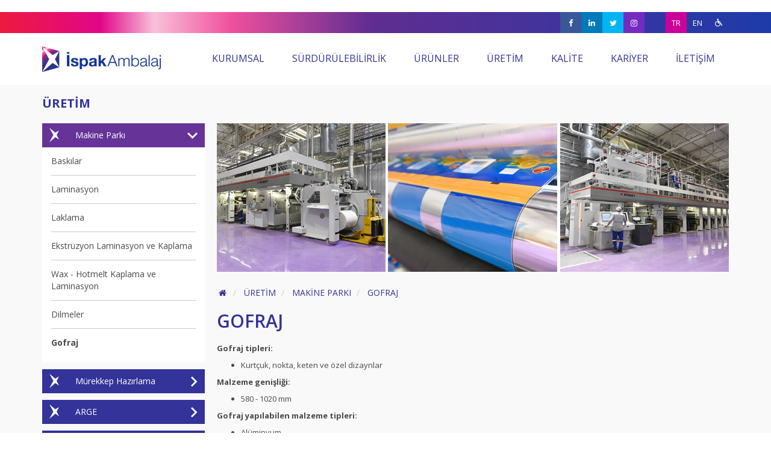

--- FILE ---
content_type: text/html; charset=utf-8
request_url: https://www.ispak.com/tr-tr/uretim/makine-parki/gofraj
body_size: 18837
content:


<!DOCTYPE html>
<html xmlns="http://www.w3.org/1999/xhtml">
<head><title>
	GOFRAJ - MAKİNE PARKI - İspak
</title>
        <meta charset="utf-8" />
        <meta http-equiv="X-UA-Compatible" content="IE=edge" />
        <meta name="viewport" content="width=device-width, initial-scale=1" />
        <meta name="dcterms.rightsHolder" content="PortalGrup" />
        <meta name="publisher" content="PortalGrup" />
        <meta name="geo.country" content="tr" />
        <meta name="google-site-verification" content="jsFRDMOuh1intnNHQMkYBiKtHkh4hmItd-93e4gbrRw" />
            <meta name="description" content="Gofraj tipleri:

    Kurtçuk, nokta, keten ve özel dizaynlar

Malzeme genişliği:

    580 - 1020 mm

Gofraj yapılabilen malzeme tipleri:

    Alüminyum
    Kağı ..." />

        <!-- Social OG -->
        
    <meta property="og:url" content="https://www.ispak.com/tr-tr/uretim/makine-parki/gofraj" />
    <meta property="og:type" content="article" />
    <meta property="og:title" content="GOFRAJ - MAKİNE PARKI - İspak" />
    <meta property="og:description" content="Gofraj tipleri:

    Kurtçuk, nokta, keten ve özel dizaynlar

Malzeme genişliği:

    580 - 1020 mm

Gofraj yapılabilen malzeme tipleri:

    Alüminyum
    Kağı ..." />
    <meta property="og:image" content="https://www.ispak.com/-/media/images/pages/uretim/2017/08/makina-parki.jpg" />

        <!-- Twitter Card OG -->
        
    <meta name="twitter:card" content="summary_large_image" />
    <meta name="twitter:site" content="@IspakAmbalaj" />
    <meta name="twitter:creator" content="@IspakAmbalaj" />
    <meta name="twitter:title" content="GOFRAJ - MAKİNE PARKI - İspak" />
    <meta name="twitter:description" content="Gofraj tipleri:

    Kurtçuk, nokta, keten ve özel dizaynlar

Malzeme genişliği:

    580 - 1020 mm

Gofraj yapılabilen malzeme tipleri:

    Alüminyum
    Kağı ..." />
    <meta name="twitter:image" content="https://www.ispak.com/-/media/images/pages/uretim/2017/08/makina-parki.jpg" />

        <!-- Stylesheet -->
        <link href="/assets/fancybox/jquery.fancybox.css" rel="stylesheet" />
        <link href="/assets/fancybox/helpers/jquery.fancybox-thumbs.css" rel="stylesheet" />
        <link href="/assets/css/default.css" rel="stylesheet" />
        <link href="/assets/css/components.css" rel="stylesheet" />
        <link href="/assets/css/custom.css?v4" rel="stylesheet" />

        <!-- Fav and touch icons -->
        <link rel="shortcut icon" href="/assets/ico/favicon.ico" />
        <link rel="apple-touch-icon-precomposed" sizes="144x144" href="/assets/ico/144x144.png" />
        <link rel="apple-touch-icon-precomposed" sizes="114x114" href="/assets/ico/114x114.png" />
        <link rel="apple-touch-icon-precomposed" sizes="72x72" href="/assets/ico/72x72.png" />
        <link rel="apple-touch-icon-precomposed" sizes="57x57" href="/assets/ico/57x57.png" />
        
    <link rel="canonical" href="https://www.ispak.com/tr-tr/uretim/makine-parki/gofraj" />
        <link rel="alternate" href="https://www.ispak.com/" hreflang="x-default" />
        
    <link rel="alternate" type="text/html" href="https://www.ispak.com/tr-tr/uretim/makine-parki/gofraj" hreflang="tr" />
    <link rel="alternate" type="text/html" href="https://www.ispak.com/en/production/machinery/embossing" hreflang="en" />

        <!--[if lt IE 9]>
    <script src="https://oss.maxcdn.com/html5shiv/3.7.3/html5shiv.min.js"></script>
    <script src="https://oss.maxcdn.com/respond/1.4.2/respond.min.js"></script>
    <![endif]-->

        <!-- Google Analytics -->
        <script>
            (function (i, s, o, g, r, a, m) {
                i['GoogleAnalyticsObject'] = r; i[r] = i[r] || function () {
                    (i[r].q = i[r].q || []).push(arguments)
                }, i[r].l = 1 * new Date(); a = s.createElement(o),
                    m = s.getElementsByTagName(o)[0]; a.async = 1; a.src = g; m.parentNode.insertBefore(a, m)
            })(window, document, 'script', 'https://www.google-analytics.com/analytics.js', 'ga');
            ga('create', 'UA-69124676-1', 'auto');
            ga('send', 'pageview');
        </script>
        ﻿﻿<script type="application/ld+json">
{
"@context": "https://schema.org",
"@type": "Corporation",
"name": "İspak Ambalaj",
"alternateName": "Ambalaj",
"url": "https://www.ispak.com/",
"logo": "https://www.ispak.com/-/media/images/site/site-logo.ashx?h=46&la=tr-TR&w=197&hash=12F644C06672D0D67AA154644E085A36F3091C54",
"contactPoint": {
"@type": "ContactPoint",
"telephone": "+90 262 888 59 98",
"contactType": "customer service",
"areaServed": ["TR","GB"],
"availableLanguage": ["en","Turkish"]
},
"sameAs": [
"https://tr-tr.facebook.com/ispakambalaj/",
"https://www.instagram.com/ispakambalaj/",
"https://twitter.com/ispakambalaj"
]
}
</script>
    </head>
<body id="bodyControl" class="detail-body">
    <form method="post" action="/tr-tr/uretim/makine-parki/gofraj" id="form1">
<div class="aspNetHidden">
<input type="hidden" name="__VIEWSTATE" id="__VIEWSTATE" value="uxLcCcpFyahuuqZ7cWjNPKzNY8j8U8pPDiTy+wKrQ+rjEWqVhZhWMklxYD7Ig2VhEOXA2Uxc87IxQg1ne3EMR6HXVeKWvg4r1M7+Nla5JmKktzyu/85vEM/M0eEso5g/XqTb0RMWysnklJzS+mvLqRGwwWRx7SFMQiovH9de1fCf+LQQaQsaBZnya9pL0yMdT70wjxxq3pmKR/CdkYSy67ghK2neHKELx3X7JZ64HX++kdmdSNyXxWYZmaKoMIFRNx3xbRpUKrTnGWmsNoXdeOZHQemIZexheKsLEuiamwSOw2ISEVtiXdFbb8AlmPEUe7gZU+MZutkdNvRzPFYLQQ/[base64]/NISPnUAEyhCp2D345zgkxKp0ZGRnc6ZJoRoHSKW7O0dwkOss3rVjoZj+f2gTuNmtWFTQYJvPKfprWEgKL4hD9Kebp9S4OnK6Lk26dH3zzCJHQ+4kwjvEhmKtTes2tjvO9X8vUol+eTukPkoxRYoEYdy1p+Iyrim6Cr3Qq6Szn6Ye1tqjHp0rQyta3YsMe/HvKOdLNYEIlegIsHd9mADXEUQAsdwZfE2b6ha5TTpa9pOlasAEn5VX+2GxJim1eYB3fb+fzaBZqol4uQ1HX/USuD3cDgALKipLiH7cFv7b7hwgoZKHXHncXj/Ot5chewN2+YRMFfvoD6fKuaoawxJ0kccLfpaZZfBJgkMmXpmgRBmEEo8hkvxjDjwGr6tv6h0i63lz3699rgk63YmTQhkLTQEcDNZS7pCPR21gH3QTFRbHeGLffHG4roYZ+S71zQzdjwO7vYNtNIYL5qVrqgVu3BU3/ojLRFeD3W6h0SucC6y66/t2GrCVgJBB1B4Nz1jjHPye31drKMF0DNIZRht217/BZAavuBrz89exnvdiOG4YZy4yqXNyHnctCnsM9JSGyCNCEgB9tuy8zZNuB5G4rUB+ezycfiKDI9Q15Wkhe3TlJ4cjU4zf/kFN50HZMEA+4+h5iAQ0lInAfkudeIbL6KtkkLgQjZh2zfMO5nP7+VJBAawetX77q69a/zj2mzkJozKesMDcsv05it06Q+EX9Xw5J+XSgjBWjZGZIlAk6abpCT+nMfb5EJNt17tmKKA6J0wdjmG990jOirarDNAdnSSlUWxx8o1ZiHZ4hWE8krhjhUoMQS8C8L0CpjOs5NnzfR7jeeF5fjUnN2FhkJUtevXsQsNeO+teq/[base64]/[base64]/Zy3yXd/qhsHYn6/ipkeaZjj+5lR1SOiPgiPW0KBLpi1uLGcTwYrV/fere65VN8ICGwXaP+sJb4spXw9biShu9w5cHCln3fLA03EUmFZYMAdWhnAM1MVdaiuR/qkZvCvm1+V1pKtMeb67JvkxMAgTqS/ZwP5UYekLQoc95/LkEJ4Rb56E+s/cPYrhyfLvjEpgYXuRf6uIR6i9vkGJzHnKYjYts4SQtx8dItJelVczm778wWGVDJIxM533vJ5tRHZoRo0ibcrrbq9E6E7UJNNCCcboOLjEas2TM7rVIE37q7LyypeuRObnxcLXrGxt495LVFcUqttJCucpiwj/KwMzNiQpA0WOu0w7XdWG2hRHOgqRTIhU9YsL/AL+Y3BvjAxSgMRDbP2W1nQhYL4vc8w8gxLXvbUkJjrQPFJRzZOXEBYTXfWmGZTbhji7AZ2/aoF5VOn/WHpCzCMmr70tDNeA/N+pc+f79WAHSXy8KlAfuR5L4ZzcISITcm6jwn6QTDNlQL3rlDc1jYEXkr5wG24w7pvNzf0JnWflyuGmFJEKxXtp2YeWx2m7FV533np3+rMOioyIkPhOf+HQPkp9X6h96QsQO8YP22OVBlxQToG8dvOjHzdfS4244LtCjC0hqBpV/rF1B51YSKvhUe8K42IMCptcgehKpd/Klt0Hh1LSgbxzpTkX3mh6BgZ/F31OFStB4tRCU1QAgXCeWBj6Xktag8M+Lc9z3NN36XQKTkbe7UStiuIzRkADoL6IFACjrmT93o39K2DoD2zOCq+wOp/t2X4rhjogaJFf6BfICaey+WpDir8wZiD2UmPcPP1sOpUeyZ+NpA5DKdnvW3Hj9t2ErYKubw1Va3Nnm5f6mL8RuU4WXQniC2DEzospvlhUrow/twZASossoP/es1r5pHw2zaygQk/jkSyy+kJGX8Adt/fNpVDeWn7iWQnSKMEUSuOwMlm3XsIzAhohNHpW7CFEqSlfi01Zwu+24KSShV0SG5hl6OU97YeZFTji06ly3C8kYhF3o4EDiw/cqfDnI0TZ0PAxbB2eQ1TpS8SEYJpxr7pj9phtAtQ8q4Atw3DtY0lb0mXcDqtMQ/dfWjq1WioQRrBjYaf6siU79iMhyD0b4BM2L+Vj7WtQMrgDxtHrUG5CVz9XPOJuXoQhmM43KPfFHFngtumVaI8Vuzy1IKPlvLFgJ1x6SW5uCbngZ1vZok7TeL8NJ+yjaZ6oO1r/kQkSDiMqoCKh5sVecHeb+RX88C7Dumuo91DbZRB76WM9eHsmdLPb/JAGFDc9IUcZT4a7mFo1y4N5ckFj+f4l7D28o9fm6taxL5t/X9HxYH3129EWbvIVAbehLAwN8PcjnJfAqu1OdF8LmNEqU+2DuT59gtFIKwVOi9LuSK7jdgINQcAx0xJkjXVjA3Pe2fj1/cT8xN2tyM7Y/ZEgu3uMIO40RclSVEOcReqqeHxoLIPhJDUJlAY31qSpVe9PIJHFc7cgE0y38v0qgxzAm6XCBJvCT9m3ZdLDSCZ48clTUHzZdAB0MaseE+UWsKHiO8kBRLj9+sQnL+FCJ1VguPtLAI8YQgKAGhTfWHALSYbXVKRvvF3E1uF50Ulnd/jaeBHtb8MrisCbRmil4zQxutYKXSuN11jk7cFIe9kQ8aOjwI7j/[base64]/A+qx+Fz+jmQaLB4Xx1Nl/4tH5CANXda02Z/Feg58fRLN1bD8Rm6EtIAFXp7rSVn4Jy6dGCdqOkvs58dxFto5cyyVvSaH8zVFuP0fol2IJ8PTWCpFJOiGUAwh1DN+CL+EosY18tqBEXdyVH71WhjB+Cjhg83gXSgG+/KaGKbiUHZbZBDWXVWoEEDcUotLebr/IIEcBhT/Zpo4dIW+IWYCkoNZ0hUUKdZGTxsFJ+gRhUFfryEvZRZ9z+gv4eZQ8FLMpH5N1+OLFpJr8st96ZxFANw8hnQTmIzrSgyO3EEOe8EO7nXQGM4XgMuXLMS9iayyXBc6MgrTgHYzFSVYhnoizGlDVWpwTujDWe8pM3MxtYcKhCv1MP4mh0KQB/AF5AsVMwtX4kOX8L7bE3b7kvyS1+kYOJVdg9meAeJ1P1zH0lKVlMiPlxR1usr76Ptw+HhlFXuWYL+jjU7WkdeYEG/5Cqzh2DKHhGSbnIZtEsaTEDpJsdeJBPS1/SyZOnPrN2KlLllI3EKs4D/0eRhW/tEwMeti9flGwOB3PQ0YXCFCvEcTQnX6CIDt7QVkxp2ZtHdx7xCaHbkRYB3N5T2vHo9UezDOgl867qnGYNsxhxALV1DSZ8JCd1v2vzyLzn6n/4do0qt4ERd7Zyo+vjw7xv8oI0KDJROBTJELA6qkY0b9cnOc78CWOzerDFyoNbgnKjKVTZETbV0iltgf9LqxU1Udvd36INyDC7JNTw0eOc5uzaSr0HNLHW2O/J6JhJ6hRoxNZNkKNJmZvXqSn8uDYoBVnPz4ODv7g/tsGpyWumInPy53fdJVcJxAmOxbNwEpdP3CHYQ+nDDNCFBLDv9mIAsEqZqI4nHnmHSQXHMAU/XcRTojUVGAvseW/yphqKSQ65UxvSJy4MMLVusn/mhP2UXWXPZPCJ7RgLmMbcxbZTB2a+nGQOaZ6sjFatqSQUqmEVBOqLmvjztB5DRDFylL9CR+rnHWgcqjDzQ2SYFWsaMic3rQX6kP47KRmFH1OuU5uJ9xqCsaKknkW4jmeCwLvDRFDnjjyncwdB4eMcTxjS/tMVbAjnXZHcM/V2I3Lc6Q9K4SwlFknGsVJE9v18/GptvxSRtKatzOqVt1xpci7YC4/98AFvrW91HA7n21Zkf3zOSufeEJhE7sAgBHpArmYg5u8j3+WbeHycHXB+09qMniPNHraHwvrKqapMk7NH4JA1V0qoGjXx+kZTyLslgh+fqO0gvWYkcu/bH64s0+MvGiVe4809c696jduIi78Gu2sMhgmA4EtPjpR/O5XTkWInOguywGxnnTfoL1YfE51IfGmZXsb+1OvXx0RZVaokuPp0u6ii0XJxA2t+FOdmhQN+RPS9Aa3LnIvyUn2791gb9KX9p6YdWqHdu/[base64]/aM/YNud78/STl0LgaCbMSflWzKWM3PRhxN6CZw4sBqKEaVPfCw8EJVc8Syewv06+9nUuqfvK8RBxuhnpxxzNK47UkSZz6pQJzcgLIPzZcK3J+OSediPIukN4BRSyyAXxqRgBYU69h+ZAOB1aFH5gR7bctm5QcIwlrj4WFswSDO2k5/ls8ZdsYUfcJCr+O/30UEMC1hgd2scES6ZEX0aiGqk/5p5ltjocKaViA2kbE/dE4BaB9zVyfG6ViG7YcCT3hLeoyQKoQNFbSuZP2s5YVr5S/KOPPXBjCEvhRW0mtDhH79Bs+cP3VcRApjN8/oDEgjhlxfW5+Is1Orv7W3xa9TYlmFUhHy6eK+BRtOiijikyCImXv1ZwiKOsoSoVDPVUag3OOW7R0DyVpDYhTPdrsw8fTAaGYZ+kGVb0dYi/1SUtDOUyY4znSS/PlftNGwNChVFvNKXR2c97mtMluvfi9jYVsI6vdId8PNxY7CRTEwxkvbo5qMtrpFmz1WTNvHxjG0HhdxIQwDO9uhlQYxkVmpafA5AH3S2Nl9HVRXPRdi2OEdzP9jcClxRlAyDjR34ZhsI/WTiUghJF2P9XQhHpXYMfjyZdLlJQbMBJYIGTmQ8jlSjsvP9NrQQuK+knfp6w4dEnIZGdq6dLG2nPN09ld3O0cXIAoGWMKjYX3Cla6kXVQAnyk9fZ+UMun/SbvsFF0jOdQ8Fd6b3YxiSsNTGJFYA0T6sWifADhh9b7UvTXSm0vMYHcClsGGIrXpdpx4NDJYyiu+YGL9r229DmS5U/m13w4HHCJVC/TGvaK4P6LM4IGlaDarCa39bgpHHDrvsMgz6Q/O9SzKhx/oIR5dgFDHxgtZwg0wSpno/zGVrKhgKz4RyXH93qLmtVt1Y9AL8Y/3jTP80F/H/Ym4Vs2Mo5vtZSjaT+TxNCNLLbM7kf9h6QPSbclemAXDBB/llY+Rd1Laoytpga59CXJooHxJ49L8krcfxmUY1AtV8vRRRZaGgjiU9+ksVzSTeywZM6eiQj44PvqJgo2Qyayw6nmsSVSFhO4a8lIhUgm+AABtldRPoGx579/vlMJjRBV49RHMOZHRPE2HYZSA6vrehgzgEeIVcjKbbnbGdZJOPSw2tW0I1SJgs5xT7GdIw8AIw4Qe7AV0YhfbsqM/[base64]/Y06jkGSBs2lDc17iyS7SlHegp5NUD/DKL9wMfvm0HdhAkoagHwt+3+K2FM5UwGUJ+AeOpHi2sBY43rxpxcOKQKYHY5RM5sBpoJGYDmbootEzNCcgbw5FMSQANSwQNfWN//bSe2evmEkSvgQgFAkcr6hVOUKw53sLPO4fEsjIRMoKH8eN10SnOHhfjRzRbsl88t4l+NL682X3u7g878eYA6SMZp6I/KoVcQHR07s+3uTrhQpcvTx97YQM8Vnsc/6u05Dg5bm75M22sg5Rb+bpr1L1xpRIb/Vll+Jm6D8YUaeuldQGYrwK6+XxGRR2Htw9xP8mU6qu7XoEWs4GD17f3MfSDCeoX8SufIaLdu0kytAR8r5ZctyZAOQhc2+c6kJkKedmkmZxUoYy7LGeAn1g11vRa7ANdrAv0YlGrUCDz3yl6QsViINHb5DWnSR1jYS0LACp4KmD/SJIrPplAX0L9vIajhBX8CnV7LDvQFl1DDt6KuKO8/[base64]/P0L6apmZVfI8OSVxOpBHoff9hryf/ARBZFmG//tQcT1aAizu7trgadBdnbzyu0uGVcV7TgnS+6faTFF1P/kpLgEqYiU30Op9L0nz5tq6elug0pKfYo5tXHwCQcyyHnYB6RYBgiLPPbvYx279mnmZf8xsKf3GLBQJLmwdIdPJSjEoWl3xiUlzSU77klN0jxdlzdAm07hdL/S9DRt/CyviR6fYhNuIhvR9syoChDTyIkF4pSQBqwnrNph1q6zm0fy20KMYYF5IQE4DyTLwx6Ny206j0odU5BOdt/XPlh68N0M6445gs+rVghgPoDvBoFlh6fDx+2sm6qSe5HbgSXMRCRq1fMvyyJ+CJdXXoPS0Ur4W3BrDeq8boK7S8IFXDqqxWr7sXeCONfIyw1xmcN5A36G360FsABgVkXWnpKXi5+Pn41eBRInxFMO8oIwsJuAXXZB1x3KlFW299zvVwfYSS/WnmBuOxGUb5+5tlN0TZxjqng5bnSOzsTwrUkAQ7Z+kpGFt0M00pvwL85ntpzYOlvTKpdOfyhZj39fAsuvIfIJR3etzp7LLgiFoeliD7y75waLz5SEaFHPunoEY9ntEersFXZ7Z69F4gayarzUP5+KgFU9ti8dWR0RR9hrT8bVFqay4b9FIyI3zw9vmq/cfLdL9K3nnZDJMv46jUZVAtFR21mP8QljE3Xbh2UYpxOuiX3mVzSDAMMgKnM2iDSC7c8gCzV1Ha/30Klm+YX25PkifMxgrr9B2LlGTF7uo0kP+b+unU6Rcm2lJKS8qMF/LQVhAUI2QqooMcQBKJpJnYjUD9okpHo6e/YeoQLuzY+g4iXfsJr3gCuE25v875gKT50ocIQ5Vk6gHTDO1Jo599GI2NFKCCiSQW+Qe+mcIKYiDS16Rpn7oqyf2H2HXWfenF8T82y47jg=" />
</div>

<div class="aspNetHidden">

	<input type="hidden" name="__VIEWSTATEGENERATOR" id="__VIEWSTATEGENERATOR" value="A8503DF5" />
</div>

        <!-- Header Area -->
        

<header data-spy="affix" data-offset-top="150">
    <div class="top">
        <div class="container">
            
            <ul>
                <li class="search hidden">
                    <div class="search-container" id="searchContainer">
                        <div class="search-header">
                            <div class="search-textbox">
                                <input type="text" name="search" id="searchTextbox" placeholder="Ara" />
                            </div>
                            <div class="search-button">
                                <button type="button" id="searchButton"><i class="icon icon-search"></i></button>
                            </div>
                        </div>
                    </div>
                </li>
                
                 <li><a href="javascript:void(0);" id="ctl02_aTR" class="active">TR</a></li>
                <li><a href="/en/production/machinery/embossing" id="ctl02_aEN" class="">EN</a></li>
                <li><a href="/iletisim/erisebilirlik"><i class="icon icon-wheelchair"></i></a></li>
            </ul>

            <ul class="social-bar">
                 
                         <li>
                            <a href="https://tr-tr.facebook.com/ispakambalaj/" id="ctl02_rptSocialMedia_lnkSocialLink_0" data-toggle="tooltip" data-placement="bottom" target="_blank" title="Facebook" style="background-color:#3a5799">
                                <i id="ctl02_rptSocialMedia_iconSocial_0" class="fa fa-facebook"></i>
                            </a>
                        </li>
                    
                         <li>
                            <a href="https://tr.linkedin.com/company/ispak" id="ctl02_rptSocialMedia_lnkSocialLink_1" data-toggle="tooltip" data-placement="bottom" target="_blank" title="Linkedin" style="background-color:#007ab9">
                                <i id="ctl02_rptSocialMedia_iconSocial_1" class="fa fa-linkedin"></i>
                            </a>
                        </li>
                    
                         <li>
                            <a href="https://twitter.com/ispakambalaj" id="ctl02_rptSocialMedia_lnkSocialLink_2" data-toggle="tooltip" data-placement="bottom" target="_blank" title="Twitter" style="background-color:#01b5f4">
                                <i id="ctl02_rptSocialMedia_iconSocial_2" class="fa fa-twitter"></i>
                            </a>
                        </li>
                    
                         <li>
                            <a href="https://www.instagram.com/ispakambalaj/" id="ctl02_rptSocialMedia_lnkSocialLink_3" data-toggle="tooltip" data-placement="bottom" target="_blank" title="Instagram" style="background-color:#752bc0">
                                <i id="ctl02_rptSocialMedia_iconSocial_3" class="fa fa-instagram"></i>
                            </a>
                        </li>
                    
                <li><a href="javascript:void(0);">&nbsp;</a></li>
            </ul>
        </div>
    </div>
    <div class="container">
        <nav class="navbar">
            <div class="navbar-header">
                <button type="button" class="navbar-toggle collapsed" data-toggle="collapse" data-target="#navbar" aria-expanded="false" aria-controls="navbar">
                    <span class="sr-only">Toggle navigation</span>
                    <span class="icon-bar"></span>
                    <span class="icon-bar"></span>
                    <span class="icon-bar"></span>
                </button>
                <a class="navbar-logo" href="/">
                    <img src="/-/media/images/site/site-logo.ashx?h=46&amp;la=tr-TR&amp;w=197&amp;hash=12F644C06672D0D67AA154644E085A36F3091C54" class="default-logo" alt="İspak Ambalaj Logo" width="197" height="46" />
                    <img src="/assets/images/footer-top-logo.png" alt="Alternate Text" class="affix-logo" />
                </a>
            </div>
            <div id="navbar" class="navbar-collapse collapse">
                <ul class="nav navbar-nav navbar-right">
                    
                        <li id="ctl02_rptHeader_topMenuItem_0" class="dropdown">
                            <a id="ctl02_rptHeader_lnkLink_0" class="dropdown-toggle" data-toggle="dropdown">
                                <span id="ctl02_rptHeader_lnkDataText_0" data-title="KURUMSAL">
                                    KURUMSAL
                                </span>
                            <i class="icon icon-arrow-bottom"></i></a>
                             
                                    <ul class="drop-nav">
                                
                                    <li>
                                        <a href="/tr-tr/kurumsal/hakkimizda" id="ctl02_rptHeader_rptchildTopMenu_0_lnkLink_0">
                                            Hakkımızda
                                        </a>
                                    </li>
                                
                                    <li>
                                        <a href="https://e-sirket.mkk.com.tr/esir/Dashboard.jsp#/sirketbilgileri/14354" id="ctl02_rptHeader_rptchildTopMenu_0_lnkLink_1" target="_blank">
                                            Bilgi Toplumu Hizmetleri
                                        </a>
                                    </li>
                                
                                    <li>
                                        <a href="/tr-tr/kurumsal/degerlerimiz" id="ctl02_rptHeader_rptchildTopMenu_0_lnkLink_2">
                                            Değerlerimiz
                                        </a>
                                    </li>
                                
                                    <li>
                                        <a href="/tr-tr/kurumsal/kibar-holding" id="ctl02_rptHeader_rptchildTopMenu_0_lnkLink_3">
                                            Kibar Holding
                                        </a>
                                    </li>
                                
                                    <li>
                                        <a href="/tr-tr/kurumsal/e-katalog" id="ctl02_rptHeader_rptchildTopMenu_0_lnkLink_4">
                                            E-Katalog
                                        </a>
                                    </li>
                                
                                    </ul>
                                
                        </li>
                    
                        <li id="ctl02_rptHeader_topMenuItem_1" class="dropdown">
                            <a id="ctl02_rptHeader_lnkLink_1" class="dropdown-toggle" data-toggle="dropdown">
                                <span id="ctl02_rptHeader_lnkDataText_1" data-title="SÜRDÜRÜLEBİLİRLİK">
                                    S&#220;RD&#220;R&#220;LEBİLİRLİK
                                </span>
                            <i class="icon icon-arrow-bottom"></i></a>
                             
                                    <ul class="drop-nav">
                                
                                    <li>
                                        <a href="/tr-tr/surdurulebilirlik/ispak-ambalaj-da-surdurulebilirlik" id="ctl02_rptHeader_rptchildTopMenu_1_lnkLink_0">
                                            İspak Ambalaj’da S&#252;rd&#252;r&#252;lebilirlik
                                        </a>
                                    </li>
                                
                                    <li>
                                        <a href="/tr-tr/surdurulebilirlik/surdurulebilir-kalkinma-amaclarina-katki" id="ctl02_rptHeader_rptchildTopMenu_1_lnkLink_1">
                                            S&#252;rd&#252;r&#252;lebilir Kalkınma Ama&#231;larına Katkı
                                        </a>
                                    </li>
                                
                                    <li>
                                        <a href="/tr-tr/surdurulebilirlik/etik-ilkelerimiz" id="ctl02_rptHeader_rptchildTopMenu_1_lnkLink_2">
                                            Etik İlkelerimiz
                                        </a>
                                    </li>
                                
                                    <li>
                                        <a href="/tr-tr/surdurulebilirlik/surdurulebilirlik-beyanlarimiz" id="ctl02_rptHeader_rptchildTopMenu_1_lnkLink_3">
                                            S&#252;rd&#252;r&#252;lebilirlik Beyanlarımız
                                        </a>
                                    </li>
                                
                                    <li>
                                        <a href="/tr-tr/surdurulebilirlik/solvent-geri-kazanim" id="ctl02_rptHeader_rptchildTopMenu_1_lnkLink_4">
                                            Solvent Geri Kazanım
                                        </a>
                                    </li>
                                
                                    <li>
                                        <a href="/tr-tr/surdurulebilirlik/surdurulebilirlik-raporlarimiz" id="ctl02_rptHeader_rptchildTopMenu_1_lnkLink_5">
                                            S&#252;rd&#252;r&#252;lebilirlik Raporlarımız
                                        </a>
                                    </li>
                                
                                    </ul>
                                
                        </li>
                    
                        <li id="ctl02_rptHeader_topMenuItem_2" class="dropdown">
                            <a id="ctl02_rptHeader_lnkLink_2" class="dropdown-toggle" data-toggle="dropdown">
                                <span id="ctl02_rptHeader_lnkDataText_2" data-title="ÜRÜNLER">
                                    &#220;R&#220;NLER
                                </span>
                            <i class="icon icon-arrow-bottom"></i></a>
                             
                                    <ul class="drop-nav">
                                
                                    <li>
                                        <a href="/tr-tr/urunler/esnek-ambalajlar" id="ctl02_rptHeader_rptchildTopMenu_2_lnkLink_0">
                                            Esnek Ambalajlar
                                        </a>
                                    </li>
                                
                                    <li>
                                        <a href="/tr-tr/urunler/teknik-folyo" id="ctl02_rptHeader_rptchildTopMenu_2_lnkLink_1">
                                            Teknik Folyo
                                        </a>
                                    </li>
                                
                                    </ul>
                                
                        </li>
                    
                        <li id="ctl02_rptHeader_topMenuItem_3" class="dropdown">
                            <a id="ctl02_rptHeader_lnkLink_3" class="dropdown-toggle" data-toggle="dropdown">
                                <span id="ctl02_rptHeader_lnkDataText_3" data-title="ÜRETİM">
                                    &#220;RETİM
                                </span>
                            <i class="icon icon-arrow-bottom"></i></a>
                             
                                    <ul class="drop-nav">
                                
                                    <li>
                                        <a href="/tr-tr/uretim/makine-parki/baskilar" id="ctl02_rptHeader_rptchildTopMenu_3_lnkLink_0">
                                             Makine Parkı
                                        </a>
                                    </li>
                                
                                    <li>
                                        <a href="/tr-tr/uretim/murekkep-hazirlama" id="ctl02_rptHeader_rptchildTopMenu_3_lnkLink_1">
                                            M&#252;rekkep Hazırlama
                                        </a>
                                    </li>
                                
                                    <li>
                                        <a href="/tr-tr/uretim/arge" id="ctl02_rptHeader_rptchildTopMenu_3_lnkLink_2">
                                            ARGE
                                        </a>
                                    </li>
                                
                                    <li>
                                        <a href="/tr-tr/uretim/grafik-tasarim" id="ctl02_rptHeader_rptchildTopMenu_3_lnkLink_3">
                                            Grafik Tasarım
                                        </a>
                                    </li>
                                
                                    <li>
                                        <a href="/tr-tr/uretim/tpm" id="ctl02_rptHeader_rptchildTopMenu_3_lnkLink_4">
                                            TPM
                                        </a>
                                    </li>
                                
                                    <li>
                                        <a href="/tr-tr/uretim/solvent-ve-atik-yonetimi" id="ctl02_rptHeader_rptchildTopMenu_3_lnkLink_5">
                                            Solvent ve Atık Y&#246;netimi
                                        </a>
                                    </li>
                                
                                    </ul>
                                
                        </li>
                    
                        <li id="ctl02_rptHeader_topMenuItem_4" class="dropdown">
                            <a id="ctl02_rptHeader_lnkLink_4" class="dropdown-toggle" data-toggle="dropdown">
                                <span id="ctl02_rptHeader_lnkDataText_4" data-title="KALİTE">
                                    KALİTE
                                </span>
                            <i class="icon icon-arrow-bottom"></i></a>
                             
                                    <ul class="drop-nav">
                                
                                    <li>
                                        <a href="/tr-tr/kalite/sertifikalar" id="ctl02_rptHeader_rptchildTopMenu_4_lnkLink_0">
                                            Sertifikalar
                                        </a>
                                    </li>
                                
                                    <li>
                                        <a href="/tr-tr/kalite/kalite-kontrol" id="ctl02_rptHeader_rptchildTopMenu_4_lnkLink_1">
                                            Kalite Kontrol
                                        </a>
                                    </li>
                                
                                    <li>
                                        <a href="/tr-tr/kalite/kalite-politikalari/kalite-ve-urun-guvenligi-politikasi" id="ctl02_rptHeader_rptchildTopMenu_4_lnkLink_2">
                                            Kalite Politikaları
                                        </a>
                                    </li>
                                
                                    </ul>
                                
                        </li>
                    
                        <li id="ctl02_rptHeader_topMenuItem_5" class="dropdown">
                            <a id="ctl02_rptHeader_lnkLink_5" class="dropdown-toggle" data-toggle="dropdown">
                                <span id="ctl02_rptHeader_lnkDataText_5" data-title="KARİYER">
                                    KARİYER
                                </span>
                            <i class="icon icon-arrow-bottom"></i></a>
                             
                                    <ul class="drop-nav">
                                
                                    <li>
                                        <a href="/tr-tr/insan-kaynaklari/insan-kaynaklari-politikasi" id="ctl02_rptHeader_rptchildTopMenu_5_lnkLink_0">
                                            İnsan Kaynakları Politikası
                                        </a>
                                    </li>
                                
                                    <li>
                                        <a href="/tr-tr/insan-kaynaklari/ise-alim-surecleri" id="ctl02_rptHeader_rptchildTopMenu_5_lnkLink_1">
                                            İşe Alım S&#252;re&#231;leri
                                        </a>
                                    </li>
                                
                                    <li>
                                        <a href="/tr-tr/insan-kaynaklari/performans-yonetim-sistemi" id="ctl02_rptHeader_rptchildTopMenu_5_lnkLink_2">
                                            Performans Y&#246;netim Sistemi
                                        </a>
                                    </li>
                                
                                    <li>
                                        <a href="/tr-tr/insan-kaynaklari/egitim-ve-gelisim-sistemi" id="ctl02_rptHeader_rptchildTopMenu_5_lnkLink_3">
                                            Eğitim ve Gelişim Sistemi
                                        </a>
                                    </li>
                                
                                    <li>
                                        <a href="/tr-tr/insan-kaynaklari/ucret-ve-yan-haklar" id="ctl02_rptHeader_rptchildTopMenu_5_lnkLink_4">
                                            &#220;cret ve Yan Haklar
                                        </a>
                                    </li>
                                
                                    <li>
                                        <a href="/tr-tr/insan-kaynaklari/basvuru" id="ctl02_rptHeader_rptchildTopMenu_5_lnkLink_5">
                                            Başvuru
                                        </a>
                                    </li>
                                
                                    </ul>
                                
                        </li>
                    
                        <li id="ctl02_rptHeader_topMenuItem_6" class="dropdown">
                            <a id="ctl02_rptHeader_lnkLink_6" class="dropdown-toggle" data-toggle="dropdown">
                                <span id="ctl02_rptHeader_lnkDataText_6" data-title="İLETİŞİM">
                                    İLETİŞİM
                                </span>
                            <i class="icon icon-arrow-bottom"></i></a>
                             
                                    <ul class="drop-nav">
                                
                                    <li>
                                        <a href="/tr-tr/iletisim/bize-ulasin" id="ctl02_rptHeader_rptchildTopMenu_6_lnkLink_0">
                                            Bize Ulaşın
                                        </a>
                                    </li>
                                
                                    <li>
                                        <a href="/tr-tr/iletisim/kisisel-verilerin-korunmasi" id="ctl02_rptHeader_rptchildTopMenu_6_lnkLink_1">
                                            Kişisel Verilerin Korunması
                                        </a>
                                    </li>
                                
                                    <li>
                                        <a href="/tr-tr/iletisim/erisebilirlik" id="ctl02_rptHeader_rptchildTopMenu_6_lnkLink_2">
                                            Erişebilirlik
                                        </a>
                                    </li>
                                
                                    <li>
                                        <a href="http://www.kibarsatinalma.com/tr-tr" id="ctl02_rptHeader_rptchildTopMenu_6_lnkLink_3" target="_blank">
                                            Tedarik&#231;imiz olmak ister misiniz?
                                        </a>
                                    </li>
                                
                                    </ul>
                                
                        </li>
                    
                </ul>
            </div>
        </nav>
    </div>
</header>

        <main>

            <!-- Slider Area -->
            

            <!-- Widget Product Area -->
            

            <!-- Main Content -->
            

<section class="detail-page">
    <div class="container">
        <div class="row">
            <aside class="category-sidebar col-lg-6 col-md-8 col-sm-10 col-xxs-24">
                

<h2 class="title">
    ÜRETİM</h2>

<nav class="category-nav">
    <ul class="category-list">

        
                <li id="liMain" class="active">
                    <a href="/tr-tr/uretim/makine-parki/baskilar">
                        <span class="left-icon">
                            <i class='icon icon-ispak-logo'></i>
                        </span>
                         Makine Parkı
                        <i class="icon arrow-icon"></i>
                    </a>
                    <ul id="ulSub" class="sub-list">
                        
                                <li id="liSub">
                                    <a href="/tr-tr/uretim/makine-parki/baskilar">
                                        <span class="icon-wrapper hidden">
                                            <i class='icon icon-ispak-logo'></i>
                                        </span>
                                        Baskılar
                                    </a>
                                    
                                </li>
                            
                                <li id="liSub">
                                    <a href="/tr-tr/uretim/makine-parki/laminasyonlar">
                                        <span class="icon-wrapper hidden">
                                            <i class='icon icon-ispak-logo'></i>
                                        </span>
                                        Laminasyon
                                    </a>
                                    
                                </li>
                            
                                <li id="liSub">
                                    <a href="/tr-tr/uretim/makine-parki/laklama">
                                        <span class="icon-wrapper hidden">
                                            <i class='icon icon-ispak-logo'></i>
                                        </span>
                                        Laklama
                                    </a>
                                    
                                </li>
                            
                                <li id="liSub">
                                    <a href="/tr-tr/uretim/makine-parki/ekstruzyon-laminasyon-ve-kaplama">
                                        <span class="icon-wrapper hidden">
                                            <i class='icon icon-ispak-logo'></i>
                                        </span>
                                        Ekstr&#252;zyon Laminasyon ve Kaplama
                                    </a>
                                    
                                </li>
                            
                                <li id="liSub">
                                    <a href="/tr-tr/uretim/makine-parki/wax-hotmelt-kaplama-ve-laminasyonlar">
                                        <span class="icon-wrapper hidden">
                                            <i class='icon icon-ispak-logo'></i>
                                        </span>
                                        Wax - Hotmelt Kaplama ve Laminasyon
                                    </a>
                                    
                                </li>
                            
                                <li id="liSub">
                                    <a href="/tr-tr/uretim/makine-parki/dilmeler">
                                        <span class="icon-wrapper hidden">
                                            <i class='icon icon-ispak-logo'></i>
                                        </span>
                                        Dilmeler
                                    </a>
                                    
                                </li>
                            
                                <li id="liSub" class="active">
                                    <a href="/tr-tr/uretim/makine-parki/gofraj">
                                        <span class="icon-wrapper hidden">
                                            <i class='icon icon-ispak-logo'></i>
                                        </span>
                                        Gofraj
                                    </a>
                                    
                                </li>
                            
                    </ul>
                </li>
            
                <li id="liMain">
                    <a href="/tr-tr/uretim/murekkep-hazirlama">
                        <span class="left-icon">
                            <i class='icon icon-ispak-logo'></i>
                        </span>
                        M&#252;rekkep Hazırlama
                        <i class="icon arrow-icon"></i>
                    </a>
                    
                </li>
            
                <li id="liMain">
                    <a href="/tr-tr/uretim/arge">
                        <span class="left-icon">
                            <i class='icon icon-ispak-logo'></i>
                        </span>
                        ARGE
                        <i class="icon arrow-icon"></i>
                    </a>
                    
                </li>
            
                <li id="liMain">
                    <a href="/tr-tr/uretim/grafik-tasarim">
                        <span class="left-icon">
                            <i class='icon icon-ispak-logo'></i>
                        </span>
                        Grafik Tasarım
                        <i class="icon arrow-icon"></i>
                    </a>
                    
                </li>
            
                <li id="liMain">
                    <a href="/tr-tr/uretim/tpm">
                        <span class="left-icon">
                            <i class='icon icon-ispak-logo'></i>
                        </span>
                        TPM
                        <i class="icon arrow-icon"></i>
                    </a>
                    
                </li>
            
                <li id="liMain">
                    <a href="/tr-tr/uretim/solvent-ve-atik-yonetimi">
                        <span class="left-icon">
                            <i class='icon icon-ispak-logo'></i>
                        </span>
                        Solvent ve Atık Y&#246;netimi
                        <i class="icon arrow-icon"></i>
                    </a>
                    
                </li>
            

    </ul>
</nav>









                
            </aside>

            <article class="page-content col-lg-18 col-md-16 col-sm-14 col-xxs-24">
                <img src="/-/media/images/pages/uretim/2017/08/makina-parki.ashx?h=308&amp;la=tr-TR&amp;w=1059&amp;hash=6EE79E3CA23B23D103CDAD54BA2BFE0EA782527D" class="img-responsive" alt="Makine Parkı" width="1059" height="308" />
                
                <div>
                    

<ol class="breadcrumb" itemscope itemtype="http://schema.org/BreadcrumbList">
    <li itemprop="itemListElement" itemscope itemtype="http://schema.org/ListItem">
        <a href="/" itemprop="item">
             <span itemprop="name"><i class="fa fa-fw fa-home"></i></span>
            <meta itemprop="position" content="1" />
        </a>
    </li>
    
            <li itemprop="itemListElement" itemscope itemtype="http://schema.org/ListItem">
                <a href="javascript:void(0)" id="maincontent_0_ctl01_rptList_lnkLink_0" itemprop="item">
                    <span itemprop="name">ÜRETİM</span>
                    </a>
                <meta itemprop="position" content="2" />
            </li>
        
            <li itemprop="itemListElement" itemscope itemtype="http://schema.org/ListItem">
                <a href="javascript:void(0)" id="maincontent_0_ctl01_rptList_lnkLink_1" itemprop="item">
                    <span itemprop="name">MAKİNE PARKI</span>
                    </a>
                <meta itemprop="position" content="3" />
            </li>
        
            <li itemprop="itemListElement" itemscope itemtype="http://schema.org/ListItem">
                <a href="javascript:void(0)" id="maincontent_0_ctl01_rptList_lnkLink_2" itemprop="item" class="selected">
                    <span itemprop="name">GOFRAJ</span>
                    </a>
                <meta itemprop="position" content="4" />
            </li>
        
</ol>



                </div>
                <h1 class="title">
                    GOFRAJ
                </h1>
                <div class="article">
                    <p><strong>Gofraj tipleri:</strong></p>
<ul>
    <li>Kurtçuk, nokta, keten ve özel dizaynlar</li>
</ul>
<p><strong>Malzeme genişliği:</strong></p>
<ul>
    <li>580 - 1020 mm</li>
</ul>
<p><strong>Gofraj yapılabilen malzeme tipleri:</strong></p>
<ul>
    <li>Alüminyum</li>
    <li>Kağıt</li>
    <li>Lamineli malzemeler</li>
</ul>

                </div>
                <div>
                    
                </div>
                <div>
                    
                </div>
            </article>
        </div>
    </div>
</section>


            <!-- Widget News Area -->
            

        </main>

        <!-- Footer Area -->
        

<footer>
    <div class="footer-top">
        <div class="container">
         
            <a href="/" class="footer-top-logo hidden">
                <img src="/assets/images/footer-top-logo.png" alt="Alternate Text" />
            </a>
            
            <ul class="logo-list hidden-xs hidden-xxs">
               
                     <li>
                         <img src="/-/media/images/footerlogos/sf-logo.ashx?h=35&amp;la=tr-TR&amp;w=48&amp;hash=7ECCDFAA5D5B7409834484C9706B1E9F013F1DAA" alt="Save Food" width="48" height="35" />
                     </li>
                
                     <li>
                         <img src="/-/media/images/footerlogos/flexible-logo.ashx?h=28&amp;la=tr-TR&amp;w=90&amp;hash=CC119C1A1E16632E21C672DC6DC50A55343B1D1D" alt="Flexible Logo" width="90" height="28" />
                     </li>
                
                     <li>
                         <img src="/-/media/images/footerlogos/fasd-tr.ashx?h=35&amp;la=tr-TR&amp;w=64&amp;hash=30866BF4C7F1DBABAA1308CF392B68DCF19605F1" alt="Fasd Logo" width="64" height="35" />
                     </li>
                
                     <li>
                         <img src="/-/media/images/footerlogos/logo_3d.ashx?h=35&amp;la=tr-TR&amp;w=35&amp;hash=B5BB8287C42025D704D6F1CD8219197A7A0419EE" alt="Asd Logo" width="35" height="35" />
                     </li>
                
                     <li>
                         <img src="/-/media/images/footerlogos/talsad-logo.ashx?h=35&amp;la=tr-TR&amp;w=75&amp;hash=C755F791D944081315A520C809667B18C01E3741" alt="Talsad Logo" width="75" height="35" />
                     </li>
                
            </ul>
        </div>
    </div>
    <div class="container relative">
        <div class="footer-middle">
            <div class="footer-left">
                
                        <div class="footer-item">
                            <h4 class="footer-title">
                                KURUMSAL
                            </h4>
                            <ul class="footer-list">
                                
                                        <li>
                                            <a href="/tr-tr/kurumsal/hakkimizda">
                                                Hakkımızda
                                            </a>
                                        </li>
                                    
                                        <li>
                                            <a href="https://e-sirket.mkk.com.tr/esir/Dashboard.jsp#/sirketbilgileri/14354" rel="noopener noreferrer" target="_blank">
                                                Bilgi Toplumu Hizmetleri
                                            </a>
                                        </li>
                                    
                                        <li>
                                            <a href="/tr-tr/surdurulebilirlik/etik-ilkelerimiz">
                                                Etik Y&#246;netimi
                                            </a>
                                        </li>
                                    
                                        <li>
                                            <a href="/tr-tr/kurumsal/degerlerimiz">
                                                Değerlerimiz
                                            </a>
                                        </li>
                                    
                                        <li>
                                            <a href="/tr-tr/kurumsal/kibar-holding">
                                                Kibar Holding
                                            </a>
                                        </li>
                                    
                                        <li>
                                            <a href="/tr-tr/kurumsal/e-katalog">
                                                E-Katalog
                                            </a>
                                        </li>
                                    
                            </ul>
                        </div>
                    
                        <div class="footer-item">
                            <h4 class="footer-title">
                                &#220;R&#220;NLER
                            </h4>
                            <ul class="footer-list">
                                
                                        <li>
                                            <a href="/tr-tr/urunler/esnek-ambalajlar">
                                                Esnek Ambalajlar
                                            </a>
                                        </li>
                                    
                                        <li>
                                            <a href="/tr-tr/urunler/teknik-folyo">
                                                Teknik Folyo
                                            </a>
                                        </li>
                                    
                            </ul>
                        </div>
                    
                        <div class="footer-item">
                            <h4 class="footer-title">
                                &#220;RETİM
                            </h4>
                            <ul class="footer-list">
                                
                                        <li>
                                            <a href="/tr-tr/uretim/makine-parki/baskilar">
                                                 Makine Parkı
                                            </a>
                                        </li>
                                    
                                        <li>
                                            <a href="/tr-tr/uretim/murekkep-hazirlama">
                                                M&#252;rekkep Hazırlama
                                            </a>
                                        </li>
                                    
                                        <li>
                                            <a href="/tr-tr/uretim/arge">
                                                ARGE
                                            </a>
                                        </li>
                                    
                                        <li>
                                            <a href="/tr-tr/uretim/grafik-tasarim">
                                                Grafik Tasarım
                                            </a>
                                        </li>
                                    
                                        <li>
                                            <a href="/tr-tr/uretim/tpm">
                                                TPM
                                            </a>
                                        </li>
                                    
                                        <li>
                                            <a href="/tr-tr/uretim/solvent-ve-atik-yonetimi">
                                                Solvent ve Atık Y&#246;netimi
                                            </a>
                                        </li>
                                    
                            </ul>
                        </div>
                    
                        <div class="footer-item">
                            <h4 class="footer-title">
                                KALİTE
                            </h4>
                            <ul class="footer-list">
                                
                                        <li>
                                            <a href="/tr-tr/kalite/sertifikalar">
                                                Sertifikalar
                                            </a>
                                        </li>
                                    
                                        <li>
                                            <a href="/tr-tr/kalite/kalite-kontrol">
                                                Kalite Kontrol
                                            </a>
                                        </li>
                                    
                                        <li>
                                            <a href="/tr-tr/kalite/kalite-politikalari/kalite-ve-urun-guvenligi-politikasi">
                                                Kalite Politikaları
                                            </a>
                                        </li>
                                    
                            </ul>
                        </div>
                    
                        <div class="footer-item">
                            <h4 class="footer-title">
                                KARİYER
                            </h4>
                            <ul class="footer-list">
                                
                                        <li>
                                            <a href="/tr-tr/insan-kaynaklari/insan-kaynaklari-politikasi">
                                                İnsan Kaynakları Politikası
                                            </a>
                                        </li>
                                    
                                        <li>
                                            <a href="/tr-tr/insan-kaynaklari/ise-alim-surecleri">
                                                İşe Alım S&#252;re&#231;leri
                                            </a>
                                        </li>
                                    
                                        <li>
                                            <a href="/tr-tr/insan-kaynaklari/performans-yonetim-sistemi">
                                                Performans Y&#246;netim Sistemi
                                            </a>
                                        </li>
                                    
                                        <li>
                                            <a href="/tr-tr/insan-kaynaklari/egitim-ve-gelisim-sistemi">
                                                Eğitim ve Gelişim Sistemi
                                            </a>
                                        </li>
                                    
                                        <li>
                                            <a href="/tr-tr/insan-kaynaklari/ucret-ve-yan-haklar">
                                                &#220;cret ve Yan Haklar
                                            </a>
                                        </li>
                                    
                                        <li>
                                            <a href="/tr-tr/insan-kaynaklari/basvuru">
                                                Başvuru
                                            </a>
                                        </li>
                                    
                            </ul>
                        </div>
                    
            </div>
            <div class="footer-right">
                <div class="footer-contact">
                    <h4 class="footer-title">
                        İLETİŞİM
                    </h4>
                    <ul class="footer-contact-list">
                        <li>
                            <div class="footer-icon"><i class="icon icon-marker"></i></div>
                            <div>
                                	Yayla Mah. D-100 Karayolu, Rüya Sk. No: 2 34940 Tuzla, İstanbul
                            </div>
                        </li>
                        <li>
                            <div class="footer-icon"><i class="icon icon-phone"></i></div>
                            <div>
                                <a href="tel:+902628885998" id="ctl03_hypTelephone">
                                    +902628885998
                                </a>
                            </div>
                        </li>
                        <li>
                            <div class="footer-icon"><i class="icon icon-fax"></i></div>
                            <div>
                                <a href="fax:+902164466439" id="ctl03_hypFax">
                                    +902164466439
                                </a>
                            </div>
                        </li>
                        <li>
                            <div class="footer-icon"><i class="icon icon-mail"></i></div>
                            <div>
                                <a href="mailto:info@ispak.com" id="ctl03_hypMail">
                                    info@ispak.com
                                </a>
                            </div>
                        </li>
                    </ul>
                    
                            <a href="http://kibarsatinalma.com/" rel="noopener noreferrer" class="btn btn-submit" target="_blank">
                                Tedarik&#231;imiz olmak ister misiniz?
                            </a>
                        
                    <h6 class="footer-txt">
                        © 2025 Ispak Ambalaj
                    </h6>
                </div>
            </div>
        </div>
        <div class="footer-bottom">
            <a href="https://www.kibar.com/" target="_blank">
                <img src="/-/media/images/site/white-kibar-logo.ashx?h=30&amp;la=tr-TR&amp;w=88&amp;hash=ACFA535DF290D2DC6E461AB49BBFDBE5B979F832" alt="Kibar Holding Logo" width="88" height="30" />
            </a>
        </div>
    </div>
    <div class="bottom"></div>
</footer>


        <!-- Popup Area -->
        <div id="dvPopupMain" style="display: none">
            <a id="aPopup" href="#dvPopup"></a>
            <div id="dvPopup">
                
            </div>
        </div>
        <link href="https://fonts.googleapis.com/css?family=Open+Sans:300,400,600,700,800&amp;subset=latin-ext" rel="stylesheet" />
        <!-- jQuery (necessary for Bootstrap's JavaScript plugins) -->
        <script defer src="https://ajax.googleapis.com/ajax/libs/jquery/1.12.4/jquery.min.js"></script>
        <script defer src="https://ajax.googleapis.com/ajax/libs/jqueryui/1.9.1/jquery-ui.min.js"></script>
        <!-- Include all compiled plugins (below), or include individual files as needed -->
        <script defer src="/assets/js/jquery.maskedinput.min.js"></script>
        <script defer src="/assets/fancybox/jquery.mousewheel-3.0.6.pack.js"></script>
        <script defer src="/assets/fancybox/jquery.fancybox.pack.js"></script>
        <script defer src="/assets/fancybox/helpers/jquery.fancybox-thumbs.min.js"></script>
        <script defer src="/assets/fancybox/helpers/jquery.fancybox-media.min.js"></script>
        <script defer src="/assets/js/components.min.js"></script>
        <script defer src="/assets/js/default.min.js"></script>
        
        <script type="text/javascript">
            if (top != window)
                top.location = window.location
        </script>
    </form>
</body>
</html>

--- FILE ---
content_type: text/css
request_url: https://www.ispak.com/assets/css/custom.css?v4
body_size: 810
content:
h6.box-title{display:table;padding:10px;margin:0;width:100%;background:#339;color:#fff;text-align:center}h6.box-title span{display:table-cell;vertical-align:middle}.news-card .date{float:right;margin-top:12px}.gallery-item{height:200px}.detail-page .page-content .article{font-size:13px}.product-list .product-item .product-title,h6.box-title{font-size:14px}footer .footer-top{background:#fff;padding:25px 0 8px;position:static}footer .footer-top .footer-top-logo{margin-top:5px}footer .footer-top .logo-list{display:table;width:100%;text-align:center;list-style:none;margin-bottom:0;padding-left:0}footer .footer-top .logo-list li{display:inline-block;vertical-align:middle;line-height:42px;border-right:solid 1px #9d9d9d;padding-right:30px;margin-right:30px}footer .footer-top .logo-list li:last-child{margin-right:0;border-right:0}@media (max-width:991px){footer .footer-top .logo-list li{padding-right:13px;margin-right:13px}}@media (max-width:767px){footer .footer-top .logo-list{float:none;margin-top:20px}footer .footer-top .logo-list li{padding-right:18px;margin-right:18px;border:0}}header .affix-logo,header.affix .default-logo{display:none}header.affix .affix-logo{display:block}header.affix .navbar-logo img{width:auto;height:auto}footer .footer-middle .footer-left,footer .footer-middle .footer-right{padding-top:0}.detail-page img{margin-bottom:20px}ol.breadcrumb{padding:5px 0;margin:0 0 15px;background-color:transparent;border-radius:0}ol.breadcrumb li a{color:#339}@media (max-width:991px){ul.social-bar{float:left!important}}.pg-captcha {text-align:center;background-color: #efefef;border: 1px solid #ccc;padding: 5px;font-style: italic;}
.category-sidebar .sub-list > li > a{padding:13px 0 !important}
.slider-mobile-info{display:none;}
@media (max-width: 767px) {
    .slider-mobile-info {
        display: block;
    }
    section.banner {
        background-color: #339;
    }
    .slider-mobile-info {
        padding: 10px 20px;
    }

        .slider-mobile-info h2 {
            color: #fff;
            font-size: 20px;
            font-weight: 600;
            margin-bottom: 0
        }

        .slider-mobile-info .description {
            color: #fff;
            font-size: 14px;
            padding-bottom: 30px;
        }

            .slider-mobile-info .description br {
                display: none;
            }
}

--- FILE ---
content_type: application/javascript
request_url: https://www.ispak.com/assets/fancybox/helpers/jquery.fancybox-media.min.js
body_size: 1148
content:
!function (e) { "use strict"; var a = function (a, t, o) { return o = o || "", "object" === e.type(o) && (o = e.param(o, !0)), e.each(t, function (e, t) { a = a.replace("$" + e, t || "") }), o.length && (a += (a.indexOf("?") > 0 ? "&" : "?") + o), a }; e.fancybox.helpers.media = { defaults: { youtube: { matcher: /(youtube\.com|youtu\.be|youtube-nocookie\.com)\/(watch\?v=|v\/|u\/|embed\/?)?(videoseries\?list=(.*)|[\w-]{11}|\?listType=(.*)&list=(.*)).*/i, params: { autoplay: 1, autohide: 1, fs: 1, rel: 0, hd: 1, wmode: "opaque", enablejsapi: 1 }, type: "iframe", url: "//www.youtube.com/embed/$3" }, vimeo: { matcher: /(?:vimeo(?:pro)?.com)\/(?:[^\d]+)?(\d+)(?:.*)/, params: { autoplay: 1, hd: 1, show_title: 1, show_byline: 1, show_portrait: 0, fullscreen: 1 }, type: "iframe", url: "//player.vimeo.com/video/$1" }, metacafe: { matcher: /metacafe.com\/(?:watch|fplayer)\/([\w\-]{1,10})/, params: { autoPlay: "yes" }, type: "swf", url: function (a, t, o) { return o.swf.flashVars = "playerVars=" + e.param(t, !0), "//www.metacafe.com/fplayer/" + a[1] + "/.swf" } }, dailymotion: { matcher: /dailymotion.com\/video\/(.*)\/?(.*)/, params: { additionalInfos: 0, autoStart: 1 }, type: "swf", url: "//www.dailymotion.com/swf/video/$1" }, twitvid: { matcher: /twitvid\.com\/([a-zA-Z0-9_\-\?\=]+)/i, params: { autoplay: 0 }, type: "iframe", url: "//www.twitvid.com/embed.php?guid=$1" }, twitpic: { matcher: /twitpic\.com\/(?!(?:place|photos|events)\/)([a-zA-Z0-9\?\=\-]+)/i, type: "image", url: "//twitpic.com/show/full/$1/" }, instagram: { matcher: /(instagr\.am|instagram\.com)\/p\/([a-zA-Z0-9_\-]+)\/?/i, type: "image", url: "//$1/p/$2/media/?size=l" }, google_maps: { matcher: /maps\.google\.([a-z]{2,3}(\.[a-z]{2})?)\/(\?ll=|maps\?)(.*)/i, type: "iframe", url: function (e) { return "//maps.google." + e[1] + "/" + e[3] + e[4] + "&output=" + (e[4].indexOf("layer=c") > 0 ? "svembed" : "embed") } } }, beforeLoad: function (t, o) { var i, r, m, l, c = o.href || "", p = !1; for (i in t) if (t.hasOwnProperty(i) && (r = t[i], m = c.match(r.matcher))) { p = r.type, l = e.extend(!0, {}, r.params, o[i] || (e.isPlainObject(t[i]) ? t[i].params : null)), c = "function" === e.type(r.url) ? r.url.call(this, m, l, o) : a(r.url, m, l); break } p && (o.href = c, o.type = p, o.autoHeight = !1) } } }(jQuery);

--- FILE ---
content_type: application/javascript
request_url: https://www.ispak.com/assets/fancybox/helpers/jquery.fancybox-thumbs.min.js
body_size: 840
content:
!function (t) { t.fancybox.helpers.thumbs = { defaults: { width: 50, height: 50, position: "bottom", source: function (i) { var h; return i.element && (h = t(i.element).find("img").attr("src")), !h && "image" === i.type && i.href && (h = i.href), h } }, wrap: null, list: null, width: 0, init: function (i, h) { var e, s = this, o = i.width, n = i.height, a = i.source; e = ""; for (var l = 0; l < h.group.length; l++) e += '<li><a style="width:' + o + "px;height:" + n + 'px;" href="javascript:jQuery.fancybox.jumpto(' + l + ');"></a></li>'; this.wrap = t('<div id="fancybox-thumbs"></div>').addClass(i.position).appendTo("body"), this.list = t("<ul>" + e + "</ul>").appendTo(this.wrap), t.each(h.group, function (i) { var e = a(h.group[i]); e && t("<img />").load(function () { var h, e, a, l = this.width, r = this.height; s.list && l && r && (h = l / o, e = r / n, a = s.list.children().eq(i).find("a"), h >= 1 && e >= 1 && (h > e ? (l = Math.floor(l / e), r = n) : (l = o, r = Math.floor(r / h))), t(this).css({ width: l, height: r, top: Math.floor(n / 2 - r / 2), left: Math.floor(o / 2 - l / 2) }), a.width(o).height(n), t(this).hide().appendTo(a).fadeIn(300)) }).attr("src", e) }), this.width = this.list.children().eq(0).outerWidth(!0), this.list.width(this.width * (h.group.length + 1)).css("left", Math.floor(.5 * t(window).width() - (h.index * this.width + .5 * this.width))) }, beforeLoad: function (t, i) { i.group.length < 2 ? i.helpers.thumbs = !1 : i.margin["top" === t.position ? 0 : 2] += t.height + 15 }, afterShow: function (t, i) { this.list ? this.onUpdate(t, i) : this.init(t, i), this.list.children().removeClass("active").eq(i.index).addClass("active") }, onUpdate: function (i, h) { this.list && this.list.stop(!0).animate({ left: Math.floor(.5 * t(window).width() - (h.index * this.width + .5 * this.width)) }, 150) }, beforeClose: function () { this.wrap && this.wrap.remove(), this.wrap = null, this.list = null, this.width = 0 } } }(jQuery);

--- FILE ---
content_type: text/plain
request_url: https://www.google-analytics.com/j/collect?v=1&_v=j102&a=1976767186&t=pageview&_s=1&dl=https%3A%2F%2Fwww.ispak.com%2Ftr-tr%2Furetim%2Fmakine-parki%2Fgofraj&ul=en-us%40posix&dt=GOFRAJ%20-%20MAK%C4%B0NE%20PARKI%20-%20%C4%B0spak&sr=1280x720&vp=1280x720&_u=IEBAAEABAAAAACAAI~&jid=2009789645&gjid=1868911578&cid=1915637456.1763296658&tid=UA-69124676-1&_gid=1851857884.1763296658&_r=1&_slc=1&z=1501560207
body_size: -448
content:
2,cG-157M36TC0M

--- FILE ---
content_type: application/javascript
request_url: https://www.ispak.com/assets/js/default.min.js
body_size: 16511
content:
"use strict"; +function (t) { function e() { var t = document.createElement("bootstrap"), e = { WebkitTransition: "webkitTransitionEnd", MozTransition: "transitionend", OTransition: "oTransitionEnd otransitionend", transition: "transitionend" }; for (var o in e) if (void 0 !== t.style[o]) return { end: e[o] }; return !1 } t.fn.emulateTransitionEnd = function (e) { var o = !1, i = this; t(this).one("bsTransitionEnd", function () { o = !0 }); return setTimeout(function () { o || t(i).trigger(t.support.transition.end) }, e), this }, t(function () { t.support.transition = e(), t.support.transition && (t.event.special.bsTransitionEnd = { bindType: t.support.transition.end, delegateType: t.support.transition.end, handle: function (e) { if (t(e.target).is(this)) return e.handleObj.handler.apply(this, arguments) } }) }) }(jQuery); var _typeof = "function" == typeof Symbol && "symbol" == typeof Symbol.iterator ? function (t) { return typeof t } : function (t) { return t && "function" == typeof Symbol && t.constructor === Symbol && t !== Symbol.prototype ? "symbol" : typeof t }; +function (t) { function e(e) { return this.each(function () { var i = t(this), n = i.data("bs.affix"), s = "object" == (void 0 === e ? "undefined" : _typeof(e)) && e; n || i.data("bs.affix", n = new o(this, s)), "string" == typeof e && n[e]() }) } var o = function e(o, i) { this.options = t.extend({}, e.DEFAULTS, i), this.$target = t(this.options.target).on("scroll.bs.affix.data-api", t.proxy(this.checkPosition, this)).on("click.bs.affix.data-api", t.proxy(this.checkPositionWithEventLoop, this)), this.$element = t(o), this.affixed = null, this.unpin = null, this.pinnedOffset = null, this.checkPosition() }; o.VERSION = "3.3.7", o.RESET = "affix affix-top affix-bottom", o.DEFAULTS = { offset: 0, target: window }, o.prototype.getState = function (t, e, o, i) { var n = this.$target.scrollTop(), s = this.$element.offset(), r = this.$target.height(); if (null != o && "top" == this.affixed) return n < o && "top"; if ("bottom" == this.affixed) return null != o ? !(n + this.unpin <= s.top) && "bottom" : !(n + r <= t - i) && "bottom"; var a = null == this.affixed, l = a ? n : s.top, h = a ? r : e; return null != o && n <= o ? "top" : null != i && l + h >= t - i && "bottom" }, o.prototype.getPinnedOffset = function () { if (this.pinnedOffset) return this.pinnedOffset; this.$element.removeClass(o.RESET).addClass("affix"); var t = this.$target.scrollTop(), e = this.$element.offset(); return this.pinnedOffset = e.top - t }, o.prototype.checkPositionWithEventLoop = function () { setTimeout(t.proxy(this.checkPosition, this), 1) }, o.prototype.checkPosition = function () { if (this.$element.is(":visible")) { var e = this.$element.height(), i = this.options.offset, n = i.top, s = i.bottom, r = Math.max(t(document).height(), t(document.body).height()); "object" != (void 0 === i ? "undefined" : _typeof(i)) && (s = n = i), "function" == typeof n && (n = i.top(this.$element)), "function" == typeof s && (s = i.bottom(this.$element)); var a = this.getState(r, e, n, s); if (this.affixed != a) { null != this.unpin && this.$element.css("top", ""); var l = "affix" + (a ? "-" + a : ""), h = t.Event(l + ".bs.affix"); if (this.$element.trigger(h), h.isDefaultPrevented()) return; this.affixed = a, this.unpin = "bottom" == a ? this.getPinnedOffset() : null, this.$element.removeClass(o.RESET).addClass(l).trigger(l.replace("affix", "affixed") + ".bs.affix") } "bottom" == a && this.$element.offset({ top: r - e - s }) } }; var i = t.fn.affix; t.fn.affix = e, t.fn.affix.Constructor = o, t.fn.affix.noConflict = function () { return t.fn.affix = i, this }, t(window).on("load", function () { t('[data-spy="affix"]').each(function () { var o = t(this), i = o.data(); i.offset = i.offset || {}, null != i.offsetBottom && (i.offset.bottom = i.offsetBottom), null != i.offsetTop && (i.offset.top = i.offsetTop), e.call(o, i) }) }) }(jQuery), function (t) { var e = '[data-dismiss="alert"]', o = function (o) { t(o).on("click", e, this.close) }; o.VERSION = "3.3.7", o.TRANSITION_DURATION = 150, o.prototype.close = function (e) { function i() { r.detach().trigger("closed.bs.alert").remove() } var n = t(this), s = n.attr("data-target"); s || (s = (s = n.attr("href")) && s.replace(/.*(?=#[^\s]*$)/, "")); var r = t("#" === s ? [] : s); e && e.preventDefault(), r.length || (r = n.closest(".alert")), r.trigger(e = t.Event("close.bs.alert")), e.isDefaultPrevented() || (r.removeClass("in"), t.support.transition && r.hasClass("fade") ? r.one("bsTransitionEnd", i).emulateTransitionEnd(o.TRANSITION_DURATION) : i()) }; var i = t.fn.alert; t.fn.alert = function (e) { return this.each(function () { var i = t(this), n = i.data("bs.alert"); n || i.data("bs.alert", n = new o(this)), "string" == typeof e && n[e].call(i) }) }, t.fn.alert.Constructor = o, t.fn.alert.noConflict = function () { return t.fn.alert = i, this }, t(document).on("click.bs.alert.data-api", e, o.prototype.close) }(jQuery); var _typeof = "function" == typeof Symbol && "symbol" == typeof Symbol.iterator ? function (t) { return typeof t } : function (t) { return t && "function" == typeof Symbol && t.constructor === Symbol && t !== Symbol.prototype ? "symbol" : typeof t }; +function (t) { function e(e) { return this.each(function () { var i = t(this), n = i.data("bs.button"), s = "object" == (void 0 === e ? "undefined" : _typeof(e)) && e; n || i.data("bs.button", n = new o(this, s)), "toggle" == e ? n.toggle() : e && n.setState(e) }) } var o = function e(o, i) { this.$element = t(o), this.options = t.extend({}, e.DEFAULTS, i), this.isLoading = !1 }; o.VERSION = "3.3.7", o.DEFAULTS = { loadingText: "loading..." }, o.prototype.setState = function (e) { var o = "disabled", i = this.$element, n = i.is("input") ? "val" : "html", s = i.data(); e += "Text", null == s.resetText && i.data("resetText", i[n]()), setTimeout(t.proxy(function () { i[n](null == s[e] ? this.options[e] : s[e]), "loadingText" == e ? (this.isLoading = !0, i.addClass(o).attr(o, o).prop(o, !0)) : this.isLoading && (this.isLoading = !1, i.removeClass(o).removeAttr(o).prop(o, !1)) }, this), 0) }, o.prototype.toggle = function () { var t = !0, e = this.$element.closest('[data-toggle="buttons"]'); if (e.length) { var o = this.$element.find("input"); "radio" == o.prop("type") ? (o.prop("checked") && (t = !1), e.find(".active").removeClass("active"), this.$element.addClass("active")) : "checkbox" == o.prop("type") && (o.prop("checked") !== this.$element.hasClass("active") && (t = !1), this.$element.toggleClass("active")), o.prop("checked", this.$element.hasClass("active")), t && o.trigger("change") } else this.$element.attr("aria-pressed", !this.$element.hasClass("active")), this.$element.toggleClass("active") }; var i = t.fn.button; t.fn.button = e, t.fn.button.Constructor = o, t.fn.button.noConflict = function () { return t.fn.button = i, this }, t(document).on("click.bs.button.data-api", '[data-toggle^="button"]', function (o) { var i = t(o.target).closest(".btn"); e.call(i, "toggle"), t(o.target).is('input[type="radio"], input[type="checkbox"]') || (o.preventDefault(), i.is("input,button") ? i.trigger("focus") : i.find("input:visible,button:visible").first().trigger("focus")) }).on("focus.bs.button.data-api blur.bs.button.data-api", '[data-toggle^="button"]', function (e) { t(e.target).closest(".btn").toggleClass("focus", /^focus(in)?$/.test(e.type)) }) }(jQuery); var _typeof = "function" == typeof Symbol && "symbol" == typeof Symbol.iterator ? function (t) { return typeof t } : function (t) { return t && "function" == typeof Symbol && t.constructor === Symbol && t !== Symbol.prototype ? "symbol" : typeof t }; +function (t) { function e(e) { return this.each(function () { var i = t(this), n = i.data("bs.carousel"), s = t.extend({}, o.DEFAULTS, i.data(), "object" == (void 0 === e ? "undefined" : _typeof(e)) && e), r = "string" == typeof e ? e : s.slide; n || i.data("bs.carousel", n = new o(this, s)), "number" == typeof e ? n.to(e) : r ? n[r]() : s.interval && n.pause().cycle() }) } var o = function (e, o) { this.$element = t(e), this.$indicators = this.$element.find(".carousel-indicators"), this.options = o, this.paused = null, this.sliding = null, this.interval = null, this.$active = null, this.$items = null, this.options.keyboard && this.$element.on("keydown.bs.carousel", t.proxy(this.keydown, this)), "hover" == this.options.pause && !("ontouchstart" in document.documentElement) && this.$element.on("mouseenter.bs.carousel", t.proxy(this.pause, this)).on("mouseleave.bs.carousel", t.proxy(this.cycle, this)) }; o.VERSION = "3.3.7", o.TRANSITION_DURATION = 600, o.DEFAULTS = { interval: 5e3, pause: "hover", wrap: !0, keyboard: !0 }, o.prototype.keydown = function (t) { if (!/input|textarea/i.test(t.target.tagName)) { switch (t.which) { case 37: this.prev(); break; case 39: this.next(); break; default: return } t.preventDefault() } }, o.prototype.cycle = function (e) { return e || (this.paused = !1), this.interval && clearInterval(this.interval), this.options.interval && !this.paused && (this.interval = setInterval(t.proxy(this.next, this), this.options.interval)), this }, o.prototype.getItemIndex = function (t) { return this.$items = t.parent().children(".item"), this.$items.index(t || this.$active) }, o.prototype.getItemForDirection = function (t, e) { var o = this.getItemIndex(e); if (("prev" == t && 0 === o || "next" == t && o == this.$items.length - 1) && !this.options.wrap) return e; var i = (o + ("prev" == t ? -1 : 1)) % this.$items.length; return this.$items.eq(i) }, o.prototype.to = function (t) { var e = this, o = this.getItemIndex(this.$active = this.$element.find(".item.active")); if (!(t > this.$items.length - 1 || t < 0)) return this.sliding ? this.$element.one("slid.bs.carousel", function () { e.to(t) }) : o == t ? this.pause().cycle() : this.slide(t > o ? "next" : "prev", this.$items.eq(t)) }, o.prototype.pause = function (e) { return e || (this.paused = !0), this.$element.find(".next, .prev").length && t.support.transition && (this.$element.trigger(t.support.transition.end), this.cycle(!0)), this.interval = clearInterval(this.interval), this }, o.prototype.next = function () { if (!this.sliding) return this.slide("next") }, o.prototype.prev = function () { if (!this.sliding) return this.slide("prev") }, o.prototype.slide = function (e, i) { var n = this.$element.find(".item.active"), s = i || this.getItemForDirection(e, n), r = this.interval, a = "next" == e ? "left" : "right", l = this; if (s.hasClass("active")) return this.sliding = !1; var h = s[0], c = t.Event("slide.bs.carousel", { relatedTarget: h, direction: a }); if (this.$element.trigger(c), !c.isDefaultPrevented()) { if (this.sliding = !0, r && this.pause(), this.$indicators.length) { this.$indicators.find(".active").removeClass("active"); var d = t(this.$indicators.children()[this.getItemIndex(s)]); d && d.addClass("active") } var p = t.Event("slid.bs.carousel", { relatedTarget: h, direction: a }); return t.support.transition && this.$element.hasClass("slide") ? (s.addClass(e), s[0].offsetWidth, n.addClass(a), s.addClass(a), n.one("bsTransitionEnd", function () { s.removeClass([e, a].join(" ")).addClass("active"), n.removeClass(["active", a].join(" ")), l.sliding = !1, setTimeout(function () { l.$element.trigger(p) }, 0) }).emulateTransitionEnd(o.TRANSITION_DURATION)) : (n.removeClass("active"), s.addClass("active"), this.sliding = !1, this.$element.trigger(p)), r && this.cycle(), this } }; var i = t.fn.carousel; t.fn.carousel = e, t.fn.carousel.Constructor = o, t.fn.carousel.noConflict = function () { return t.fn.carousel = i, this }; var n = function (o) { var i, n = t(this), s = t(n.attr("data-target") || (i = n.attr("href")) && i.replace(/.*(?=#[^\s]+$)/, "")); if (s.hasClass("carousel")) { var r = t.extend({}, s.data(), n.data()), a = n.attr("data-slide-to"); a && (r.interval = !1), e.call(s, r), a && s.data("bs.carousel").to(a), o.preventDefault() } }; t(document).on("click.bs.carousel.data-api", "[data-slide]", n).on("click.bs.carousel.data-api", "[data-slide-to]", n), t(window).on("load", function () { t('[data-ride="carousel"]').each(function () { var o = t(this); e.call(o, o.data()) }) }) }(jQuery); var _typeof = "function" == typeof Symbol && "symbol" == typeof Symbol.iterator ? function (t) { return typeof t } : function (t) { return t && "function" == typeof Symbol && t.constructor === Symbol && t !== Symbol.prototype ? "symbol" : typeof t }; +function (t) { function e(e) { var o, i = e.attr("data-target") || (o = e.attr("href")) && o.replace(/.*(?=#[^\s]+$)/, ""); return t(i) } function o(e) { return this.each(function () { var o = t(this), n = o.data("bs.collapse"), s = t.extend({}, i.DEFAULTS, o.data(), "object" == (void 0 === e ? "undefined" : _typeof(e)) && e); !n && s.toggle && /show|hide/.test(e) && (s.toggle = !1), n || o.data("bs.collapse", n = new i(this, s)), "string" == typeof e && n[e]() }) } var i = function e(o, i) { this.$element = t(o), this.options = t.extend({}, e.DEFAULTS, i), this.$trigger = t('[data-toggle="collapse"][href="#' + o.id + '"],[data-toggle="collapse"][data-target="#' + o.id + '"]'), this.transitioning = null, this.options.parent ? this.$parent = this.getParent() : this.addAriaAndCollapsedClass(this.$element, this.$trigger), this.options.toggle && this.toggle() }; i.VERSION = "3.3.7", i.TRANSITION_DURATION = 350, i.DEFAULTS = { toggle: !0 }, i.prototype.dimension = function () { return this.$element.hasClass("width") ? "width" : "height" }, i.prototype.show = function () { if (!this.transitioning && !this.$element.hasClass("in")) { var e, n = this.$parent && this.$parent.children(".panel").children(".in, .collapsing"); if (!(n && n.length && (e = n.data("bs.collapse")) && e.transitioning)) { var s = t.Event("show.bs.collapse"); if (this.$element.trigger(s), !s.isDefaultPrevented()) { n && n.length && (o.call(n, "hide"), e || n.data("bs.collapse", null)); var r = this.dimension(); this.$element.removeClass("collapse").addClass("collapsing")[r](0).attr("aria-expanded", !0), this.$trigger.removeClass("collapsed").attr("aria-expanded", !0), this.transitioning = 1; var a = function () { this.$element.removeClass("collapsing").addClass("collapse in")[r](""), this.transitioning = 0, this.$element.trigger("shown.bs.collapse") }; if (!t.support.transition) return a.call(this); var l = t.camelCase(["scroll", r].join("-")); this.$element.one("bsTransitionEnd", t.proxy(a, this)).emulateTransitionEnd(i.TRANSITION_DURATION)[r](this.$element[0][l]) } } } }, i.prototype.hide = function () { if (!this.transitioning && this.$element.hasClass("in")) { var e = t.Event("hide.bs.collapse"); if (this.$element.trigger(e), !e.isDefaultPrevented()) { var o = this.dimension(); this.$element[o](this.$element[o]())[0].offsetHeight, this.$element.addClass("collapsing").removeClass("collapse in").attr("aria-expanded", !1), this.$trigger.addClass("collapsed").attr("aria-expanded", !1), this.transitioning = 1; var n = function () { this.transitioning = 0, this.$element.removeClass("collapsing").addClass("collapse").trigger("hidden.bs.collapse") }; if (!t.support.transition) return n.call(this); this.$element[o](0).one("bsTransitionEnd", t.proxy(n, this)).emulateTransitionEnd(i.TRANSITION_DURATION) } } }, i.prototype.toggle = function () { this[this.$element.hasClass("in") ? "hide" : "show"]() }, i.prototype.getParent = function () { return t(this.options.parent).find('[data-toggle="collapse"][data-parent="' + this.options.parent + '"]').each(t.proxy(function (o, i) { var n = t(i); this.addAriaAndCollapsedClass(e(n), n) }, this)).end() }, i.prototype.addAriaAndCollapsedClass = function (t, e) { var o = t.hasClass("in"); t.attr("aria-expanded", o), e.toggleClass("collapsed", !o).attr("aria-expanded", o) }; var n = t.fn.collapse; t.fn.collapse = o, t.fn.collapse.Constructor = i, t.fn.collapse.noConflict = function () { return t.fn.collapse = n, this }, t(document).on("click.bs.collapse.data-api", '[data-toggle="collapse"]', function (i) { var n = t(this); n.attr("data-target") || i.preventDefault(); var s = e(n), r = s.data("bs.collapse") ? "toggle" : n.data(); o.call(s, r) }) }(jQuery), function (t) { function e(e) { var o = e.attr("data-target"); o || (o = (o = e.attr("href")) && /#[A-Za-z]/.test(o) && o.replace(/.*(?=#[^\s]*$)/, "")); var i = o && t(o); return i && i.length ? i : e.parent() } function o(o) { o && 3 === o.which || (t(i).remove(), t(n).each(function () { var i = t(this), n = e(i), s = { relatedTarget: this }; n.hasClass("open") && (o && "click" == o.type && /input|textarea/i.test(o.target.tagName) && t.contains(n[0], o.target) || (n.trigger(o = t.Event("hide.bs.dropdown", s)), o.isDefaultPrevented() || (i.attr("aria-expanded", "false"), n.removeClass("open").trigger(t.Event("hidden.bs.dropdown", s))))) })) } var i = ".dropdown-backdrop", n = '[data-toggle="dropdown"]', s = function (e) { t(e).on("click.bs.dropdown", this.toggle) }; s.VERSION = "3.3.7", s.prototype.toggle = function (i) { var n = t(this); if (!n.is(".disabled, :disabled")) { var s = e(n), r = s.hasClass("open"); if (o(), !r) { "ontouchstart" in document.documentElement && !s.closest(".navbar-nav").length && t(document.createElement("div")).addClass("dropdown-backdrop").insertAfter(t(this)).on("click", o); var a = { relatedTarget: this }; if (s.trigger(i = t.Event("show.bs.dropdown", a)), i.isDefaultPrevented()) return; n.trigger("focus").attr("aria-expanded", "true"), s.toggleClass("open").trigger(t.Event("shown.bs.dropdown", a)) } return !1 } }, s.prototype.keydown = function (o) { if (/(38|40|27|32)/.test(o.which) && !/input|textarea/i.test(o.target.tagName)) { var i = t(this); if (o.preventDefault(), o.stopPropagation(), !i.is(".disabled, :disabled")) { var s = e(i), r = s.hasClass("open"); if (!r && 27 != o.which || r && 27 == o.which) return 27 == o.which && s.find(n).trigger("focus"), i.trigger("click"); var a = s.find(".dropdown-menu li:not(.disabled):visible a"); if (a.length) { var l = a.index(o.target); 38 == o.which && l > 0 && l--, 40 == o.which && l < a.length - 1 && l++, ~l || (l = 0), a.eq(l).trigger("focus") } } } }; var r = t.fn.dropdown; t.fn.dropdown = function (e) { return this.each(function () { var o = t(this), i = o.data("bs.dropdown"); i || o.data("bs.dropdown", i = new s(this)), "string" == typeof e && i[e].call(o) }) }, t.fn.dropdown.Constructor = s, t.fn.dropdown.noConflict = function () { return t.fn.dropdown = r, this }, t(document).on("click.bs.dropdown.data-api", o).on("click.bs.dropdown.data-api", ".dropdown form", function (t) { t.stopPropagation() }).on("click.bs.dropdown.data-api", n, s.prototype.toggle).on("keydown.bs.dropdown.data-api", n, s.prototype.keydown).on("keydown.bs.dropdown.data-api", ".dropdown-menu", s.prototype.keydown) }(jQuery); var _typeof = "function" == typeof Symbol && "symbol" == typeof Symbol.iterator ? function (t) { return typeof t } : function (t) { return t && "function" == typeof Symbol && t.constructor === Symbol && t !== Symbol.prototype ? "symbol" : typeof t }; +function (t) { function e(e, i) { return this.each(function () { var n = t(this), s = n.data("bs.modal"), r = t.extend({}, o.DEFAULTS, n.data(), "object" == (void 0 === e ? "undefined" : _typeof(e)) && e); s || n.data("bs.modal", s = new o(this, r)), "string" == typeof e ? s[e](i) : r.show && s.show(i) }) } var o = function (e, o) { this.options = o, this.$body = t(document.body), this.$element = t(e), this.$dialog = this.$element.find(".modal-dialog"), this.$backdrop = null, this.isShown = null, this.originalBodyPad = null, this.scrollbarWidth = 0, this.ignoreBackdropClick = !1, this.options.remote && this.$element.find(".modal-content").load(this.options.remote, t.proxy(function () { this.$element.trigger("loaded.bs.modal") }, this)) }; o.VERSION = "3.3.7", o.TRANSITION_DURATION = 300, o.BACKDROP_TRANSITION_DURATION = 150, o.DEFAULTS = { backdrop: !0, keyboard: !0, show: !0 }, o.prototype.toggle = function (t) { return this.isShown ? this.hide() : this.show(t) }, o.prototype.show = function (e) { var i = this, n = t.Event("show.bs.modal", { relatedTarget: e }); this.$element.trigger(n), this.isShown || n.isDefaultPrevented() || (this.isShown = !0, this.checkScrollbar(), this.setScrollbar(), this.$body.addClass("modal-open"), this.escape(), this.resize(), this.$element.on("click.dismiss.bs.modal", '[data-dismiss="modal"]', t.proxy(this.hide, this)), this.$dialog.on("mousedown.dismiss.bs.modal", function () { i.$element.one("mouseup.dismiss.bs.modal", function (e) { t(e.target).is(i.$element) && (i.ignoreBackdropClick = !0) }) }), this.backdrop(function () { var n = t.support.transition && i.$element.hasClass("fade"); i.$element.parent().length || i.$element.appendTo(i.$body), i.$element.show().scrollTop(0), i.adjustDialog(), n && i.$element[0].offsetWidth, i.$element.addClass("in"), i.enforceFocus(); var s = t.Event("shown.bs.modal", { relatedTarget: e }); n ? i.$dialog.one("bsTransitionEnd", function () { i.$element.trigger("focus").trigger(s) }).emulateTransitionEnd(o.TRANSITION_DURATION) : i.$element.trigger("focus").trigger(s) })) }, o.prototype.hide = function (e) { e && e.preventDefault(), e = t.Event("hide.bs.modal"), this.$element.trigger(e), this.isShown && !e.isDefaultPrevented() && (this.isShown = !1, this.escape(), this.resize(), t(document).off("focusin.bs.modal"), this.$element.removeClass("in").off("click.dismiss.bs.modal").off("mouseup.dismiss.bs.modal"), this.$dialog.off("mousedown.dismiss.bs.modal"), t.support.transition && this.$element.hasClass("fade") ? this.$element.one("bsTransitionEnd", t.proxy(this.hideModal, this)).emulateTransitionEnd(o.TRANSITION_DURATION) : this.hideModal()) }, o.prototype.enforceFocus = function () { t(document).off("focusin.bs.modal").on("focusin.bs.modal", t.proxy(function (t) { document === t.target || this.$element[0] === t.target || this.$element.has(t.target).length || this.$element.trigger("focus") }, this)) }, o.prototype.escape = function () { this.isShown && this.options.keyboard ? this.$element.on("keydown.dismiss.bs.modal", t.proxy(function (t) { 27 == t.which && this.hide() }, this)) : this.isShown || this.$element.off("keydown.dismiss.bs.modal") }, o.prototype.resize = function () { this.isShown ? t(window).on("resize.bs.modal", t.proxy(this.handleUpdate, this)) : t(window).off("resize.bs.modal") }, o.prototype.hideModal = function () { var t = this; this.$element.hide(), this.backdrop(function () { t.$body.removeClass("modal-open"), t.resetAdjustments(), t.resetScrollbar(), t.$element.trigger("hidden.bs.modal") }) }, o.prototype.removeBackdrop = function () { this.$backdrop && this.$backdrop.remove(), this.$backdrop = null }, o.prototype.backdrop = function (e) { var i = this, n = this.$element.hasClass("fade") ? "fade" : ""; if (this.isShown && this.options.backdrop) { var s = t.support.transition && n; if (this.$backdrop = t(document.createElement("div")).addClass("modal-backdrop " + n).appendTo(this.$body), this.$element.on("click.dismiss.bs.modal", t.proxy(function (t) { this.ignoreBackdropClick ? this.ignoreBackdropClick = !1 : t.target === t.currentTarget && ("static" == this.options.backdrop ? this.$element[0].focus() : this.hide()) }, this)), s && this.$backdrop[0].offsetWidth, this.$backdrop.addClass("in"), !e) return; s ? this.$backdrop.one("bsTransitionEnd", e).emulateTransitionEnd(o.BACKDROP_TRANSITION_DURATION) : e() } else if (!this.isShown && this.$backdrop) { this.$backdrop.removeClass("in"); var r = function () { i.removeBackdrop(), e && e() }; t.support.transition && this.$element.hasClass("fade") ? this.$backdrop.one("bsTransitionEnd", r).emulateTransitionEnd(o.BACKDROP_TRANSITION_DURATION) : r() } else e && e() }, o.prototype.handleUpdate = function () { this.adjustDialog() }, o.prototype.adjustDialog = function () { var t = this.$element[0].scrollHeight > document.documentElement.clientHeight; this.$element.css({ paddingLeft: !this.bodyIsOverflowing && t ? this.scrollbarWidth : "", paddingRight: this.bodyIsOverflowing && !t ? this.scrollbarWidth : "" }) }, o.prototype.resetAdjustments = function () { this.$element.css({ paddingLeft: "", paddingRight: "" }) }, o.prototype.checkScrollbar = function () { var t = window.innerWidth; if (!t) { var e = document.documentElement.getBoundingClientRect(); t = e.right - Math.abs(e.left) } this.bodyIsOverflowing = document.body.clientWidth < t, this.scrollbarWidth = this.measureScrollbar() }, o.prototype.setScrollbar = function () { var t = parseInt(this.$body.css("padding-right") || 0, 10); this.originalBodyPad = document.body.style.paddingRight || "", this.bodyIsOverflowing && this.$body.css("padding-right", t + this.scrollbarWidth) }, o.prototype.resetScrollbar = function () { this.$body.css("padding-right", this.originalBodyPad) }, o.prototype.measureScrollbar = function () { var t = document.createElement("div"); t.className = "modal-scrollbar-measure", this.$body.append(t); var e = t.offsetWidth - t.clientWidth; return this.$body[0].removeChild(t), e }; var i = t.fn.modal; t.fn.modal = e, t.fn.modal.Constructor = o, t.fn.modal.noConflict = function () { return t.fn.modal = i, this }, t(document).on("click.bs.modal.data-api", '[data-toggle="modal"]', function (o) { var i = t(this), n = i.attr("href"), s = t(i.attr("data-target") || n && n.replace(/.*(?=#[^\s]+$)/, "")), r = s.data("bs.modal") ? "toggle" : t.extend({ remote: !/#/.test(n) && n }, s.data(), i.data()); i.is("a") && o.preventDefault(), s.one("show.bs.modal", function (t) { t.isDefaultPrevented() || s.one("hidden.bs.modal", function () { i.is(":visible") && i.trigger("focus") }) }), e.call(s, r, this) }) }(jQuery); var _typeof = "function" == typeof Symbol && "symbol" == typeof Symbol.iterator ? function (t) { return typeof t } : function (t) { return t && "function" == typeof Symbol && t.constructor === Symbol && t !== Symbol.prototype ? "symbol" : typeof t }; +function (t) { function e(o, i) { this.$body = t(document.body), this.$scrollElement = t(t(o).is(document.body) ? window : o), this.options = t.extend({}, e.DEFAULTS, i), this.selector = (this.options.target || "") + " .nav li > a", this.offsets = [], this.targets = [], this.activeTarget = null, this.scrollHeight = 0, this.$scrollElement.on("scroll.bs.scrollspy", t.proxy(this.process, this)), this.refresh(), this.process() } function o(o) { return this.each(function () { var i = t(this), n = i.data("bs.scrollspy"), s = "object" == (void 0 === o ? "undefined" : _typeof(o)) && o; n || i.data("bs.scrollspy", n = new e(this, s)), "string" == typeof o && n[o]() }) } e.VERSION = "3.3.7", e.DEFAULTS = { offset: 10 }, e.prototype.getScrollHeight = function () { return this.$scrollElement[0].scrollHeight || Math.max(this.$body[0].scrollHeight, document.documentElement.scrollHeight) }, e.prototype.refresh = function () { var e = this, o = "offset", i = 0; this.offsets = [], this.targets = [], this.scrollHeight = this.getScrollHeight(), t.isWindow(this.$scrollElement[0]) || (o = "position", i = this.$scrollElement.scrollTop()), this.$body.find(this.selector).map(function () { var e = t(this), n = e.data("target") || e.attr("href"), s = /^#./.test(n) && t(n); return s && s.length && s.is(":visible") && [[s[o]().top + i, n]] || null }).sort(function (t, e) { return t[0] - e[0] }).each(function () { e.offsets.push(this[0]), e.targets.push(this[1]) }) }, e.prototype.process = function () { var t, e = this.$scrollElement.scrollTop() + this.options.offset, o = this.getScrollHeight(), i = this.options.offset + o - this.$scrollElement.height(), n = this.offsets, s = this.targets, r = this.activeTarget; if (this.scrollHeight != o && this.refresh(), e >= i) return r != (t = s[s.length - 1]) && this.activate(t); if (r && e < n[0]) return this.activeTarget = null, this.clear(); for (t = n.length; t--;) r != s[t] && e >= n[t] && (void 0 === n[t + 1] || e < n[t + 1]) && this.activate(s[t]) }, e.prototype.activate = function (e) { this.activeTarget = e, this.clear(); var o = this.selector + '[data-target="' + e + '"],' + this.selector + '[href="' + e + '"]', i = t(o).parents("li").addClass("active"); i.parent(".dropdown-menu").length && (i = i.closest("li.dropdown").addClass("active")), i.trigger("activate.bs.scrollspy") }, e.prototype.clear = function () { t(this.selector).parentsUntil(this.options.target, ".active").removeClass("active") }; var i = t.fn.scrollspy; t.fn.scrollspy = o, t.fn.scrollspy.Constructor = e, t.fn.scrollspy.noConflict = function () { return t.fn.scrollspy = i, this }, t(window).on("load.bs.scrollspy.data-api", function () { t('[data-spy="scroll"]').each(function () { var e = t(this); o.call(e, e.data()) }) }) }(jQuery), function (t) { function e(e) { return this.each(function () { var i = t(this), n = i.data("bs.tab"); n || i.data("bs.tab", n = new o(this)), "string" == typeof e && n[e]() }) } var o = function (e) { this.element = t(e) }; o.VERSION = "3.3.7", o.TRANSITION_DURATION = 150, o.prototype.show = function () { var e = this.element, o = e.closest("ul:not(.dropdown-menu)"), i = e.data("target"); if (i || (i = (i = e.attr("href")) && i.replace(/.*(?=#[^\s]*$)/, "")), !e.parent("li").hasClass("active")) { var n = o.find(".active:last a"), s = t.Event("hide.bs.tab", { relatedTarget: e[0] }), r = t.Event("show.bs.tab", { relatedTarget: n[0] }); if (n.trigger(s), e.trigger(r), !r.isDefaultPrevented() && !s.isDefaultPrevented()) { var a = t(i); this.activate(e.closest("li"), o), this.activate(a, a.parent(), function () { n.trigger({ type: "hidden.bs.tab", relatedTarget: e[0] }), e.trigger({ type: "shown.bs.tab", relatedTarget: n[0] }) }) } } }, o.prototype.activate = function (e, i, n) { function s() { r.removeClass("active").find("> .dropdown-menu > .active").removeClass("active").end().find('[data-toggle="tab"]').attr("aria-expanded", !1), e.addClass("active").find('[data-toggle="tab"]').attr("aria-expanded", !0), a ? (e[0].offsetWidth, e.addClass("in")) : e.removeClass("fade"), e.parent(".dropdown-menu").length && e.closest("li.dropdown").addClass("active").end().find('[data-toggle="tab"]').attr("aria-expanded", !0), n && n() } var r = i.find("> .active"), a = n && t.support.transition && (r.length && r.hasClass("fade") || !!i.find("> .fade").length); r.length && a ? r.one("bsTransitionEnd", s).emulateTransitionEnd(o.TRANSITION_DURATION) : s(), r.removeClass("in") }; var i = t.fn.tab; t.fn.tab = e, t.fn.tab.Constructor = o, t.fn.tab.noConflict = function () { return t.fn.tab = i, this }; var n = function (o) { o.preventDefault(), e.call(t(this), "show") }; t(document).on("click.bs.tab.data-api", '[data-toggle="tab"]', n).on("click.bs.tab.data-api", '[data-toggle="pill"]', n) }(jQuery); var _typeof = "function" == typeof Symbol && "symbol" == typeof Symbol.iterator ? function (t) { return typeof t } : function (t) { return t && "function" == typeof Symbol && t.constructor === Symbol && t !== Symbol.prototype ? "symbol" : typeof t }; +function (t) { var e = function (t, e) { this.type = null, this.options = null, this.enabled = null, this.timeout = null, this.hoverState = null, this.$element = null, this.inState = null, this.init("tooltip", t, e) }; e.VERSION = "3.3.7", e.TRANSITION_DURATION = 150, e.DEFAULTS = { animation: !0, placement: "top", selector: !1, template: '<div class="tooltip" role="tooltip"><div class="tooltip-arrow"></div><div class="tooltip-inner"></div></div>', trigger: "hover focus", title: "", delay: 0, html: !1, container: !1, viewport: { selector: "body", padding: 0 } }, e.prototype.init = function (e, o, i) { if (this.enabled = !0, this.type = e, this.$element = t(o), this.options = this.getOptions(i), this.$viewport = this.options.viewport && t(t.isFunction(this.options.viewport) ? this.options.viewport.call(this, this.$element) : this.options.viewport.selector || this.options.viewport), this.inState = { click: !1, hover: !1, focus: !1 }, this.$element[0] instanceof document.constructor && !this.options.selector) throw new Error("`selector` option must be specified when initializing " + this.type + " on the window.document object!"); for (var n = this.options.trigger.split(" "), s = n.length; s--;) { var r = n[s]; if ("click" == r) this.$element.on("click." + this.type, this.options.selector, t.proxy(this.toggle, this)); else if ("manual" != r) { var a = "hover" == r ? "mouseenter" : "focusin", l = "hover" == r ? "mouseleave" : "focusout"; this.$element.on(a + "." + this.type, this.options.selector, t.proxy(this.enter, this)), this.$element.on(l + "." + this.type, this.options.selector, t.proxy(this.leave, this)) } } this.options.selector ? this._options = t.extend({}, this.options, { trigger: "manual", selector: "" }) : this.fixTitle() }, e.prototype.getDefaults = function () { return e.DEFAULTS }, e.prototype.getOptions = function (e) { return (e = t.extend({}, this.getDefaults(), this.$element.data(), e)).delay && "number" == typeof e.delay && (e.delay = { show: e.delay, hide: e.delay }), e }, e.prototype.getDelegateOptions = function () { var e = {}, o = this.getDefaults(); return this._options && t.each(this._options, function (t, i) { o[t] != i && (e[t] = i) }), e }, e.prototype.enter = function (e) { var o = e instanceof this.constructor ? e : t(e.currentTarget).data("bs." + this.type); if (o || (o = new this.constructor(e.currentTarget, this.getDelegateOptions()), t(e.currentTarget).data("bs." + this.type, o)), e instanceof t.Event && (o.inState["focusin" == e.type ? "focus" : "hover"] = !0), o.tip().hasClass("in") || "in" == o.hoverState) o.hoverState = "in"; else { if (clearTimeout(o.timeout), o.hoverState = "in", !o.options.delay || !o.options.delay.show) return o.show(); o.timeout = setTimeout(function () { "in" == o.hoverState && o.show() }, o.options.delay.show) } }, e.prototype.isInStateTrue = function () { for (var t in this.inState) if (this.inState[t]) return !0; return !1 }, e.prototype.leave = function (e) { var o = e instanceof this.constructor ? e : t(e.currentTarget).data("bs." + this.type); if (o || (o = new this.constructor(e.currentTarget, this.getDelegateOptions()), t(e.currentTarget).data("bs." + this.type, o)), e instanceof t.Event && (o.inState["focusout" == e.type ? "focus" : "hover"] = !1), !o.isInStateTrue()) { if (clearTimeout(o.timeout), o.hoverState = "out", !o.options.delay || !o.options.delay.hide) return o.hide(); o.timeout = setTimeout(function () { "out" == o.hoverState && o.hide() }, o.options.delay.hide) } }, e.prototype.show = function () { var o = t.Event("show.bs." + this.type); if (this.hasContent() && this.enabled) { this.$element.trigger(o); var i = t.contains(this.$element[0].ownerDocument.documentElement, this.$element[0]); if (o.isDefaultPrevented() || !i) return; var n = this, s = this.tip(), r = this.getUID(this.type); this.setContent(), s.attr("id", r), this.$element.attr("aria-describedby", r), this.options.animation && s.addClass("fade"); var a = "function" == typeof this.options.placement ? this.options.placement.call(this, s[0], this.$element[0]) : this.options.placement, l = /\s?auto?\s?/i, h = l.test(a); h && (a = a.replace(l, "") || "top"), s.detach().css({ top: 0, left: 0, display: "block" }).addClass(a).data("bs." + this.type, this), this.options.container ? s.appendTo(this.options.container) : s.insertAfter(this.$element), this.$element.trigger("inserted.bs." + this.type); var c = this.getPosition(), d = s[0].offsetWidth, p = s[0].offsetHeight; if (h) { var f = a, u = this.getPosition(this.$viewport); a = "bottom" == a && c.bottom + p > u.bottom ? "top" : "top" == a && c.top - p < u.top ? "bottom" : "right" == a && c.right + d > u.width ? "left" : "left" == a && c.left - d < u.left ? "right" : a, s.removeClass(f).addClass(a) } var m = this.getCalculatedOffset(a, c, d, p); this.applyPlacement(m, a); var g = function () { var t = n.hoverState; n.$element.trigger("shown.bs." + n.type), n.hoverState = null, "out" == t && n.leave(n) }; t.support.transition && this.$tip.hasClass("fade") ? s.one("bsTransitionEnd", g).emulateTransitionEnd(e.TRANSITION_DURATION) : g() } }, e.prototype.applyPlacement = function (e, o) { var i = this.tip(), n = i[0].offsetWidth, s = i[0].offsetHeight, r = parseInt(i.css("margin-top"), 10), a = parseInt(i.css("margin-left"), 10); isNaN(r) && (r = 0), isNaN(a) && (a = 0), e.top += r, e.left += a, t.offset.setOffset(i[0], t.extend({ using: function (t) { i.css({ top: Math.round(t.top), left: Math.round(t.left) }) } }, e), 0), i.addClass("in"); var l = i[0].offsetWidth, h = i[0].offsetHeight; "top" == o && h != s && (e.top = e.top + s - h); var c = this.getViewportAdjustedDelta(o, e, l, h); c.left ? e.left += c.left : e.top += c.top; var d = /top|bottom/.test(o), p = d ? 2 * c.left - n + l : 2 * c.top - s + h, f = d ? "offsetWidth" : "offsetHeight"; i.offset(e), this.replaceArrow(p, i[0][f], d) }, e.prototype.replaceArrow = function (t, e, o) { this.arrow().css(o ? "left" : "top", 50 * (1 - t / e) + "%").css(o ? "top" : "left", "") }, e.prototype.setContent = function () { var t = this.tip(), e = this.getTitle(); t.find(".tooltip-inner")[this.options.html ? "html" : "text"](e), t.removeClass("fade in top bottom left right") }, e.prototype.hide = function (o) { function i() { "in" != n.hoverState && s.detach(), n.$element && n.$element.removeAttr("aria-describedby").trigger("hidden.bs." + n.type), o && o() } var n = this, s = t(this.$tip), r = t.Event("hide.bs." + this.type); if (this.$element.trigger(r), !r.isDefaultPrevented()) return s.removeClass("in"), t.support.transition && s.hasClass("fade") ? s.one("bsTransitionEnd", i).emulateTransitionEnd(e.TRANSITION_DURATION) : i(), this.hoverState = null, this }, e.prototype.fixTitle = function () { var t = this.$element; (t.attr("title") || "string" != typeof t.attr("data-original-title")) && t.attr("data-original-title", t.attr("title") || "").attr("title", "") }, e.prototype.hasContent = function () { return this.getTitle() }, e.prototype.getPosition = function (e) { var o = (e = e || this.$element)[0], i = "BODY" == o.tagName, n = o.getBoundingClientRect(); null == n.width && (n = t.extend({}, n, { width: n.right - n.left, height: n.bottom - n.top })); var s = window.SVGElement && o instanceof window.SVGElement, r = i ? { top: 0, left: 0 } : s ? null : e.offset(), a = { scroll: i ? document.documentElement.scrollTop || document.body.scrollTop : e.scrollTop() }, l = i ? { width: t(window).width(), height: t(window).height() } : null; return t.extend({}, n, a, l, r) }, e.prototype.getCalculatedOffset = function (t, e, o, i) { return "bottom" == t ? { top: e.top + e.height, left: e.left + e.width / 2 - o / 2 } : "top" == t ? { top: e.top - i, left: e.left + e.width / 2 - o / 2 } : "left" == t ? { top: e.top + e.height / 2 - i / 2, left: e.left - o } : { top: e.top + e.height / 2 - i / 2, left: e.left + e.width } }, e.prototype.getViewportAdjustedDelta = function (t, e, o, i) { var n = { top: 0, left: 0 }; if (!this.$viewport) return n; var s = this.options.viewport && this.options.viewport.padding || 0, r = this.getPosition(this.$viewport); if (/right|left/.test(t)) { var a = e.top - s - r.scroll, l = e.top + s - r.scroll + i; a < r.top ? n.top = r.top - a : l > r.top + r.height && (n.top = r.top + r.height - l) } else { var h = e.left - s, c = e.left + s + o; h < r.left ? n.left = r.left - h : c > r.right && (n.left = r.left + r.width - c) } return n }, e.prototype.getTitle = function () { var t = this.$element, e = this.options; return t.attr("data-original-title") || ("function" == typeof e.title ? e.title.call(t[0]) : e.title) }, e.prototype.getUID = function (t) { do { t += ~~(1e6 * Math.random()) } while (document.getElementById(t)); return t }, e.prototype.tip = function () { if (!this.$tip && (this.$tip = t(this.options.template), 1 != this.$tip.length)) throw new Error(this.type + " `template` option must consist of exactly 1 top-level element!"); return this.$tip }, e.prototype.arrow = function () { return this.$arrow = this.$arrow || this.tip().find(".tooltip-arrow") }, e.prototype.enable = function () { this.enabled = !0 }, e.prototype.disable = function () { this.enabled = !1 }, e.prototype.toggleEnabled = function () { this.enabled = !this.enabled }, e.prototype.toggle = function (e) { var o = this; e && ((o = t(e.currentTarget).data("bs." + this.type)) || (o = new this.constructor(e.currentTarget, this.getDelegateOptions()), t(e.currentTarget).data("bs." + this.type, o))), e ? (o.inState.click = !o.inState.click, o.isInStateTrue() ? o.enter(o) : o.leave(o)) : o.tip().hasClass("in") ? o.leave(o) : o.enter(o) }, e.prototype.destroy = function () { var t = this; clearTimeout(this.timeout), this.hide(function () { t.$element.off("." + t.type).removeData("bs." + t.type), t.$tip && t.$tip.detach(), t.$tip = null, t.$arrow = null, t.$viewport = null, t.$element = null }) }; var o = t.fn.tooltip; t.fn.tooltip = function (o) { return this.each(function () { var i = t(this), n = i.data("bs.tooltip"), s = "object" == (void 0 === o ? "undefined" : _typeof(o)) && o; !n && /destroy|hide/.test(o) || (n || i.data("bs.tooltip", n = new e(this, s)), "string" == typeof o && n[o]()) }) }, t.fn.tooltip.Constructor = e, t.fn.tooltip.noConflict = function () { return t.fn.tooltip = o, this } }(jQuery); var _typeof = "function" == typeof Symbol && "symbol" == typeof Symbol.iterator ? function (t) { return typeof t } : function (t) { return t && "function" == typeof Symbol && t.constructor === Symbol && t !== Symbol.prototype ? "symbol" : typeof t }; +function (t) { var e = function (t, e) { this.init("popover", t, e) }; if (!t.fn.tooltip) throw new Error("Popover requires tooltip.js"); e.VERSION = "3.3.7", e.DEFAULTS = t.extend({}, t.fn.tooltip.Constructor.DEFAULTS, { placement: "right", trigger: "click", content: "", template: '<div class="popover" role="tooltip"><div class="arrow"></div><h3 class="popover-title"></h3><div class="popover-content"></div></div>' }), e.prototype = t.extend({}, t.fn.tooltip.Constructor.prototype), e.prototype.constructor = e, e.prototype.getDefaults = function () { return e.DEFAULTS }, e.prototype.setContent = function () { var t = this.tip(), e = this.getTitle(), o = this.getContent(); t.find(".popover-title")[this.options.html ? "html" : "text"](e), t.find(".popover-content").children().detach().end()[this.options.html ? "string" == typeof o ? "html" : "append" : "text"](o), t.removeClass("fade top bottom left right in"), t.find(".popover-title").html() || t.find(".popover-title").hide() }, e.prototype.hasContent = function () { return this.getTitle() || this.getContent() }, e.prototype.getContent = function () { var t = this.$element, e = this.options; return t.attr("data-content") || ("function" == typeof e.content ? e.content.call(t[0]) : e.content) }, e.prototype.arrow = function () { return this.$arrow = this.$arrow || this.tip().find(".arrow") }; var o = t.fn.popover; t.fn.popover = function (o) { return this.each(function () { var i = t(this), n = i.data("bs.popover"), s = "object" == (void 0 === o ? "undefined" : _typeof(o)) && o; !n && /destroy|hide/.test(o) || (n || i.data("bs.popover", n = new e(this, s)), "string" == typeof o && n[o]()) }) }, t.fn.popover.Constructor = e, t.fn.popover.noConflict = function () { return t.fn.popover = o, this } }(jQuery), function () { function t(t) { var e = 0; t.each(function () { $(this).css({ height: "auto" }), $(this).outerHeight() > e && (e = $(this).outerHeight()) }), t.each(function () { $(this).css({ height: e }) }) } var e = $(window); window.isMobile = !1, function (t) { (/(android|bb\d+|meego).+mobile|avantgo|bada\/|blackberry|blazer|compal|elaine|fennec|hiptop|iemobile|ip(hone|od)|iris|kindle|lge |maemo|midp|mmp|mobile.+firefox|netfront|opera m(ob|in)i|palm( os)?|phone|p(ixi|re)\/|plucker|pocket|psp|series(4|6)0|symbian|treo|up\.(browser|link)|vodafone|wap|windows ce|xda|xiino/i.test(t) || /1207|6310|6590|3gso|4thp|50[1-6]i|770s|802s|a wa|abac|ac(er|oo|s\-)|ai(ko|rn)|al(av|ca|co)|amoi|an(ex|ny|yw)|aptu|ar(ch|go)|as(te|us)|attw|au(di|\-m|r |s )|avan|be(ck|ll|nq)|bi(lb|rd)|bl(ac|az)|br(e|v)w|bumb|bw\-(n|u)|c55\/|capi|ccwa|cdm\-|cell|chtm|cldc|cmd\-|co(mp|nd)|craw|da(it|ll|ng)|dbte|dc\-s|devi|dica|dmob|do(c|p)o|ds(12|\-d)|el(49|ai)|em(l2|ul)|er(ic|k0)|esl8|ez([4-7]0|os|wa|ze)|fetc|fly(\-|_)|g1 u|g560|gene|gf\-5|g\-mo|go(\.w|od)|gr(ad|un)|haie|hcit|hd\-(m|p|t)|hei\-|hi(pt|ta)|hp( i|ip)|hs\-c|ht(c(\-| |_|a|g|p|s|t)|tp)|hu(aw|tc)|i\-(20|go|ma)|i230|iac( |\-|\/)|ibro|idea|ig01|ikom|im1k|inno|ipaq|iris|ja(t|v)a|jbro|jemu|jigs|kddi|keji|kgt( |\/)|klon|kpt |kwc\-|kyo(c|k)|le(no|xi)|lg( g|\/(k|l|u)|50|54|\-[a-w])|libw|lynx|m1\-w|m3ga|m50\/|ma(te|ui|xo)|mc(01|21|ca)|m\-cr|me(rc|ri)|mi(o8|oa|ts)|mmef|mo(01|02|bi|de|do|t(\-| |o|v)|zz)|mt(50|p1|v )|mwbp|mywa|n10[0-2]|n20[2-3]|n30(0|2)|n50(0|2|5)|n7(0(0|1)|10)|ne((c|m)\-|on|tf|wf|wg|wt)|nok(6|i)|nzph|o2im|op(ti|wv)|oran|owg1|p800|pan(a|d|t)|pdxg|pg(13|\-([1-8]|c))|phil|pire|pl(ay|uc)|pn\-2|po(ck|rt|se)|prox|psio|pt\-g|qa\-a|qc(07|12|21|32|60|\-[2-7]|i\-)|qtek|r380|r600|raks|rim9|ro(ve|zo)|s55\/|sa(ge|ma|mm|ms|ny|va)|sc(01|h\-|oo|p\-)|sdk\/|se(c(\-|0|1)|47|mc|nd|ri)|sgh\-|shar|sie(\-|m)|sk\-0|sl(45|id)|sm(al|ar|b3|it|t5)|so(ft|ny)|sp(01|h\-|v\-|v )|sy(01|mb)|t2(18|50)|t6(00|10|18)|ta(gt|lk)|tcl\-|tdg\-|tel(i|m)|tim\-|t\-mo|to(pl|sh)|ts(70|m\-|m3|m5)|tx\-9|up(\.b|g1|si)|utst|v400|v750|veri|vi(rg|te)|vk(40|5[0-3]|\-v)|vm40|voda|vulc|vx(52|53|60|61|70|80|81|83|85|98)|w3c(\-| )|webc|whit|wi(g |nc|nw)|wmlb|wonu|x700|yas\-|your|zeto|zte\-/i.test(t.substr(0, 4))) && (window.isMobile = !0) }(navigator.userAgent || navigator.vendor || window.opera), function () { var t = $("#searchButton"), e = $("#searchContainer"); t.on("click", function () { e.toggleClass("open") }), $(".navbar-nav>li").on("click", function () { $(this).children(".drop-nav").toggleClass("open") }) }(), $(".banner-slider").owlCarousel({ items: 1, loop: !0, dots: !0, margin: 0, stagePadding: 0, thumbs: !1, nav: !1 }), e.load(function () { var t = $(".news-slider"), e = t.children(".inner"), o = t.children(".prev"), i = t.children(".next"), n = e.children(".news-card"), s = n.length; s > 2 && n.filter(function () { return $(this).index() + 1 > Math.ceil(s / 2) }).each(function () { $(this).prependTo(e) }); var r = { outerAngle: 0, innerAngle: 0, innerScale: .94, outerScale: .67, enableKeyboard: !1, enableWheel: !1, index: Math.floor(s / 2) }; Math.floor(s / 2), e.coverflow(r), o.click(function () { e.coverflow("index") < 1 ? e.coverflow("index", s - 1) : e.coverflow("index", e.coverflow("index") - 1) }), i.click(function () { e.coverflow("index") + 1 == s ? e.coverflow("index", 0) : e.coverflow("index", e.coverflow("index") + 1) }) }), function () { function o() { e.width() > 750 ? t(i) : i.css("height", "auto") } var i = $(".product-cart a"); i.length < 1 || (o(), e.load(o), e.resize(o)) }(), jQuery("#txtPhone").mask("999-999-99-99"), jQuery("#txtName").keypress(function (t) { var e = t.which ? t.which : event.keyCode; return e > 64 && e < 91 || e > 96 && e < 123 || 127 == e || 8 == e || 32 == e || 128 == e || 129 == e || 135 == e || 148 == e || 154 == e || 231 == e || 305 == e || 287 == e || 246 == e || 351 == e || 252 == e || 199 == e || 304 == e || 208 == e || 214 == e || 350 == e || 220 == e }), jQuery("#txtSurname").keypress(function (t) { var e = t.which ? t.which : event.keyCode; return e > 64 && e < 91 || e > 96 && e < 123 || 127 == e || 8 == e || 32 == e || 128 == e || 129 == e || 135 == e || 148 == e || 154 == e || 231 == e || 305 == e || 287 == e || 246 == e || 351 == e || 252 == e || 199 == e || 304 == e || 208 == e || 214 == e || 350 == e || 220 == e }), $(".fancybox").fancybox(), $(".fancybox-thumbs").fancybox({ prevEffect: "none", nextEffect: "none", closeBtn: !0, arrows: !0, nextClick: !0, helpers: { thumbs: { width: 50, height: 50 } } }), $(".fancybox-media").fancybox({ wmode: "transparent", allowfullscreen: "true", allowscriptaccess: "always", openEffect: "none", closeEffect: "none", helpers: { media: {} } }) }();